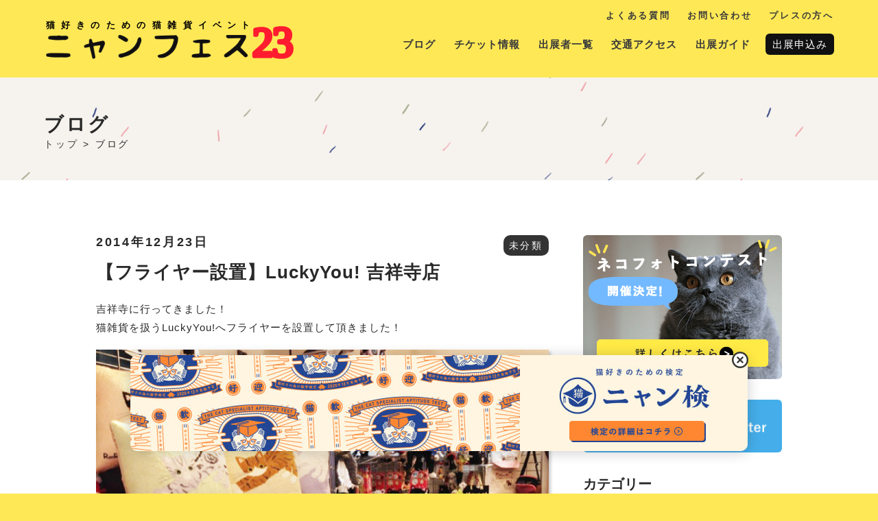

--- FILE ---
content_type: text/html; charset=UTF-8
request_url: https://nyanfes.com/blog/%E6%9C%AA%E5%88%86%E9%A1%9E/luckyyou
body_size: 8962
content:

<!DOCTYPE html>
<html>
<head>
    <meta charset="utf-8">
    <title>ニャンフェス 猫好きのための雑貨イベント | ブログ</title>
    <meta name="description" content="猫好きによる猫好きのためのハンドメイド雑貨フェス=『ニャンフェス』の開催概要 | ニャンフェスは全国の猫作家/雑貨が大集結。ここにしかない猫アイテムに出会えるハンドメイド・クラフトイベントです。"/>  
    <meta name="keywords" content="ニャンフェス,にゃんフェス,ハンドメイド,手作り,クラフト,イベント,フェス,naynfes,猫,ねこ,ネコ,cat,雑貨,小物,プラバン,羊毛,裁縫,手作り市,手芸教室,展覧会,即売会,ねこまつり,猫祭"/>
    <meta name="author" content="">
    <meta name="viewport" content="width=device-width, initial-scale=1, user-scalable=no" />
    
    <meta name='robots' content='max-image-preview:large' />
	<style>img:is([sizes="auto" i], [sizes^="auto," i]) { contain-intrinsic-size: 3000px 1500px }</style>
	<script type="text/javascript">
/* <![CDATA[ */
window._wpemojiSettings = {"baseUrl":"https:\/\/s.w.org\/images\/core\/emoji\/16.0.1\/72x72\/","ext":".png","svgUrl":"https:\/\/s.w.org\/images\/core\/emoji\/16.0.1\/svg\/","svgExt":".svg","source":{"concatemoji":"https:\/\/nyanfes.com\/blog\/wp-includes\/js\/wp-emoji-release.min.js?ver=6.8.3"}};
/*! This file is auto-generated */
!function(s,n){var o,i,e;function c(e){try{var t={supportTests:e,timestamp:(new Date).valueOf()};sessionStorage.setItem(o,JSON.stringify(t))}catch(e){}}function p(e,t,n){e.clearRect(0,0,e.canvas.width,e.canvas.height),e.fillText(t,0,0);var t=new Uint32Array(e.getImageData(0,0,e.canvas.width,e.canvas.height).data),a=(e.clearRect(0,0,e.canvas.width,e.canvas.height),e.fillText(n,0,0),new Uint32Array(e.getImageData(0,0,e.canvas.width,e.canvas.height).data));return t.every(function(e,t){return e===a[t]})}function u(e,t){e.clearRect(0,0,e.canvas.width,e.canvas.height),e.fillText(t,0,0);for(var n=e.getImageData(16,16,1,1),a=0;a<n.data.length;a++)if(0!==n.data[a])return!1;return!0}function f(e,t,n,a){switch(t){case"flag":return n(e,"\ud83c\udff3\ufe0f\u200d\u26a7\ufe0f","\ud83c\udff3\ufe0f\u200b\u26a7\ufe0f")?!1:!n(e,"\ud83c\udde8\ud83c\uddf6","\ud83c\udde8\u200b\ud83c\uddf6")&&!n(e,"\ud83c\udff4\udb40\udc67\udb40\udc62\udb40\udc65\udb40\udc6e\udb40\udc67\udb40\udc7f","\ud83c\udff4\u200b\udb40\udc67\u200b\udb40\udc62\u200b\udb40\udc65\u200b\udb40\udc6e\u200b\udb40\udc67\u200b\udb40\udc7f");case"emoji":return!a(e,"\ud83e\udedf")}return!1}function g(e,t,n,a){var r="undefined"!=typeof WorkerGlobalScope&&self instanceof WorkerGlobalScope?new OffscreenCanvas(300,150):s.createElement("canvas"),o=r.getContext("2d",{willReadFrequently:!0}),i=(o.textBaseline="top",o.font="600 32px Arial",{});return e.forEach(function(e){i[e]=t(o,e,n,a)}),i}function t(e){var t=s.createElement("script");t.src=e,t.defer=!0,s.head.appendChild(t)}"undefined"!=typeof Promise&&(o="wpEmojiSettingsSupports",i=["flag","emoji"],n.supports={everything:!0,everythingExceptFlag:!0},e=new Promise(function(e){s.addEventListener("DOMContentLoaded",e,{once:!0})}),new Promise(function(t){var n=function(){try{var e=JSON.parse(sessionStorage.getItem(o));if("object"==typeof e&&"number"==typeof e.timestamp&&(new Date).valueOf()<e.timestamp+604800&&"object"==typeof e.supportTests)return e.supportTests}catch(e){}return null}();if(!n){if("undefined"!=typeof Worker&&"undefined"!=typeof OffscreenCanvas&&"undefined"!=typeof URL&&URL.createObjectURL&&"undefined"!=typeof Blob)try{var e="postMessage("+g.toString()+"("+[JSON.stringify(i),f.toString(),p.toString(),u.toString()].join(",")+"));",a=new Blob([e],{type:"text/javascript"}),r=new Worker(URL.createObjectURL(a),{name:"wpTestEmojiSupports"});return void(r.onmessage=function(e){c(n=e.data),r.terminate(),t(n)})}catch(e){}c(n=g(i,f,p,u))}t(n)}).then(function(e){for(var t in e)n.supports[t]=e[t],n.supports.everything=n.supports.everything&&n.supports[t],"flag"!==t&&(n.supports.everythingExceptFlag=n.supports.everythingExceptFlag&&n.supports[t]);n.supports.everythingExceptFlag=n.supports.everythingExceptFlag&&!n.supports.flag,n.DOMReady=!1,n.readyCallback=function(){n.DOMReady=!0}}).then(function(){return e}).then(function(){var e;n.supports.everything||(n.readyCallback(),(e=n.source||{}).concatemoji?t(e.concatemoji):e.wpemoji&&e.twemoji&&(t(e.twemoji),t(e.wpemoji)))}))}((window,document),window._wpemojiSettings);
/* ]]> */
</script>
<style id='wp-emoji-styles-inline-css' type='text/css'>

	img.wp-smiley, img.emoji {
		display: inline !important;
		border: none !important;
		box-shadow: none !important;
		height: 1em !important;
		width: 1em !important;
		margin: 0 0.07em !important;
		vertical-align: -0.1em !important;
		background: none !important;
		padding: 0 !important;
	}
</style>
<link rel='stylesheet' id='wp-block-library-css' href='https://nyanfes.com/blog/wp-includes/css/dist/block-library/style.min.css?ver=6.8.3' type='text/css' media='all' />
<style id='classic-theme-styles-inline-css' type='text/css'>
/*! This file is auto-generated */
.wp-block-button__link{color:#fff;background-color:#32373c;border-radius:9999px;box-shadow:none;text-decoration:none;padding:calc(.667em + 2px) calc(1.333em + 2px);font-size:1.125em}.wp-block-file__button{background:#32373c;color:#fff;text-decoration:none}
</style>
<style id='global-styles-inline-css' type='text/css'>
:root{--wp--preset--aspect-ratio--square: 1;--wp--preset--aspect-ratio--4-3: 4/3;--wp--preset--aspect-ratio--3-4: 3/4;--wp--preset--aspect-ratio--3-2: 3/2;--wp--preset--aspect-ratio--2-3: 2/3;--wp--preset--aspect-ratio--16-9: 16/9;--wp--preset--aspect-ratio--9-16: 9/16;--wp--preset--color--black: #000000;--wp--preset--color--cyan-bluish-gray: #abb8c3;--wp--preset--color--white: #ffffff;--wp--preset--color--pale-pink: #f78da7;--wp--preset--color--vivid-red: #cf2e2e;--wp--preset--color--luminous-vivid-orange: #ff6900;--wp--preset--color--luminous-vivid-amber: #fcb900;--wp--preset--color--light-green-cyan: #7bdcb5;--wp--preset--color--vivid-green-cyan: #00d084;--wp--preset--color--pale-cyan-blue: #8ed1fc;--wp--preset--color--vivid-cyan-blue: #0693e3;--wp--preset--color--vivid-purple: #9b51e0;--wp--preset--gradient--vivid-cyan-blue-to-vivid-purple: linear-gradient(135deg,rgba(6,147,227,1) 0%,rgb(155,81,224) 100%);--wp--preset--gradient--light-green-cyan-to-vivid-green-cyan: linear-gradient(135deg,rgb(122,220,180) 0%,rgb(0,208,130) 100%);--wp--preset--gradient--luminous-vivid-amber-to-luminous-vivid-orange: linear-gradient(135deg,rgba(252,185,0,1) 0%,rgba(255,105,0,1) 100%);--wp--preset--gradient--luminous-vivid-orange-to-vivid-red: linear-gradient(135deg,rgba(255,105,0,1) 0%,rgb(207,46,46) 100%);--wp--preset--gradient--very-light-gray-to-cyan-bluish-gray: linear-gradient(135deg,rgb(238,238,238) 0%,rgb(169,184,195) 100%);--wp--preset--gradient--cool-to-warm-spectrum: linear-gradient(135deg,rgb(74,234,220) 0%,rgb(151,120,209) 20%,rgb(207,42,186) 40%,rgb(238,44,130) 60%,rgb(251,105,98) 80%,rgb(254,248,76) 100%);--wp--preset--gradient--blush-light-purple: linear-gradient(135deg,rgb(255,206,236) 0%,rgb(152,150,240) 100%);--wp--preset--gradient--blush-bordeaux: linear-gradient(135deg,rgb(254,205,165) 0%,rgb(254,45,45) 50%,rgb(107,0,62) 100%);--wp--preset--gradient--luminous-dusk: linear-gradient(135deg,rgb(255,203,112) 0%,rgb(199,81,192) 50%,rgb(65,88,208) 100%);--wp--preset--gradient--pale-ocean: linear-gradient(135deg,rgb(255,245,203) 0%,rgb(182,227,212) 50%,rgb(51,167,181) 100%);--wp--preset--gradient--electric-grass: linear-gradient(135deg,rgb(202,248,128) 0%,rgb(113,206,126) 100%);--wp--preset--gradient--midnight: linear-gradient(135deg,rgb(2,3,129) 0%,rgb(40,116,252) 100%);--wp--preset--font-size--small: 13px;--wp--preset--font-size--medium: 20px;--wp--preset--font-size--large: 36px;--wp--preset--font-size--x-large: 42px;--wp--preset--spacing--20: 0.44rem;--wp--preset--spacing--30: 0.67rem;--wp--preset--spacing--40: 1rem;--wp--preset--spacing--50: 1.5rem;--wp--preset--spacing--60: 2.25rem;--wp--preset--spacing--70: 3.38rem;--wp--preset--spacing--80: 5.06rem;--wp--preset--shadow--natural: 6px 6px 9px rgba(0, 0, 0, 0.2);--wp--preset--shadow--deep: 12px 12px 50px rgba(0, 0, 0, 0.4);--wp--preset--shadow--sharp: 6px 6px 0px rgba(0, 0, 0, 0.2);--wp--preset--shadow--outlined: 6px 6px 0px -3px rgba(255, 255, 255, 1), 6px 6px rgba(0, 0, 0, 1);--wp--preset--shadow--crisp: 6px 6px 0px rgba(0, 0, 0, 1);}:where(.is-layout-flex){gap: 0.5em;}:where(.is-layout-grid){gap: 0.5em;}body .is-layout-flex{display: flex;}.is-layout-flex{flex-wrap: wrap;align-items: center;}.is-layout-flex > :is(*, div){margin: 0;}body .is-layout-grid{display: grid;}.is-layout-grid > :is(*, div){margin: 0;}:where(.wp-block-columns.is-layout-flex){gap: 2em;}:where(.wp-block-columns.is-layout-grid){gap: 2em;}:where(.wp-block-post-template.is-layout-flex){gap: 1.25em;}:where(.wp-block-post-template.is-layout-grid){gap: 1.25em;}.has-black-color{color: var(--wp--preset--color--black) !important;}.has-cyan-bluish-gray-color{color: var(--wp--preset--color--cyan-bluish-gray) !important;}.has-white-color{color: var(--wp--preset--color--white) !important;}.has-pale-pink-color{color: var(--wp--preset--color--pale-pink) !important;}.has-vivid-red-color{color: var(--wp--preset--color--vivid-red) !important;}.has-luminous-vivid-orange-color{color: var(--wp--preset--color--luminous-vivid-orange) !important;}.has-luminous-vivid-amber-color{color: var(--wp--preset--color--luminous-vivid-amber) !important;}.has-light-green-cyan-color{color: var(--wp--preset--color--light-green-cyan) !important;}.has-vivid-green-cyan-color{color: var(--wp--preset--color--vivid-green-cyan) !important;}.has-pale-cyan-blue-color{color: var(--wp--preset--color--pale-cyan-blue) !important;}.has-vivid-cyan-blue-color{color: var(--wp--preset--color--vivid-cyan-blue) !important;}.has-vivid-purple-color{color: var(--wp--preset--color--vivid-purple) !important;}.has-black-background-color{background-color: var(--wp--preset--color--black) !important;}.has-cyan-bluish-gray-background-color{background-color: var(--wp--preset--color--cyan-bluish-gray) !important;}.has-white-background-color{background-color: var(--wp--preset--color--white) !important;}.has-pale-pink-background-color{background-color: var(--wp--preset--color--pale-pink) !important;}.has-vivid-red-background-color{background-color: var(--wp--preset--color--vivid-red) !important;}.has-luminous-vivid-orange-background-color{background-color: var(--wp--preset--color--luminous-vivid-orange) !important;}.has-luminous-vivid-amber-background-color{background-color: var(--wp--preset--color--luminous-vivid-amber) !important;}.has-light-green-cyan-background-color{background-color: var(--wp--preset--color--light-green-cyan) !important;}.has-vivid-green-cyan-background-color{background-color: var(--wp--preset--color--vivid-green-cyan) !important;}.has-pale-cyan-blue-background-color{background-color: var(--wp--preset--color--pale-cyan-blue) !important;}.has-vivid-cyan-blue-background-color{background-color: var(--wp--preset--color--vivid-cyan-blue) !important;}.has-vivid-purple-background-color{background-color: var(--wp--preset--color--vivid-purple) !important;}.has-black-border-color{border-color: var(--wp--preset--color--black) !important;}.has-cyan-bluish-gray-border-color{border-color: var(--wp--preset--color--cyan-bluish-gray) !important;}.has-white-border-color{border-color: var(--wp--preset--color--white) !important;}.has-pale-pink-border-color{border-color: var(--wp--preset--color--pale-pink) !important;}.has-vivid-red-border-color{border-color: var(--wp--preset--color--vivid-red) !important;}.has-luminous-vivid-orange-border-color{border-color: var(--wp--preset--color--luminous-vivid-orange) !important;}.has-luminous-vivid-amber-border-color{border-color: var(--wp--preset--color--luminous-vivid-amber) !important;}.has-light-green-cyan-border-color{border-color: var(--wp--preset--color--light-green-cyan) !important;}.has-vivid-green-cyan-border-color{border-color: var(--wp--preset--color--vivid-green-cyan) !important;}.has-pale-cyan-blue-border-color{border-color: var(--wp--preset--color--pale-cyan-blue) !important;}.has-vivid-cyan-blue-border-color{border-color: var(--wp--preset--color--vivid-cyan-blue) !important;}.has-vivid-purple-border-color{border-color: var(--wp--preset--color--vivid-purple) !important;}.has-vivid-cyan-blue-to-vivid-purple-gradient-background{background: var(--wp--preset--gradient--vivid-cyan-blue-to-vivid-purple) !important;}.has-light-green-cyan-to-vivid-green-cyan-gradient-background{background: var(--wp--preset--gradient--light-green-cyan-to-vivid-green-cyan) !important;}.has-luminous-vivid-amber-to-luminous-vivid-orange-gradient-background{background: var(--wp--preset--gradient--luminous-vivid-amber-to-luminous-vivid-orange) !important;}.has-luminous-vivid-orange-to-vivid-red-gradient-background{background: var(--wp--preset--gradient--luminous-vivid-orange-to-vivid-red) !important;}.has-very-light-gray-to-cyan-bluish-gray-gradient-background{background: var(--wp--preset--gradient--very-light-gray-to-cyan-bluish-gray) !important;}.has-cool-to-warm-spectrum-gradient-background{background: var(--wp--preset--gradient--cool-to-warm-spectrum) !important;}.has-blush-light-purple-gradient-background{background: var(--wp--preset--gradient--blush-light-purple) !important;}.has-blush-bordeaux-gradient-background{background: var(--wp--preset--gradient--blush-bordeaux) !important;}.has-luminous-dusk-gradient-background{background: var(--wp--preset--gradient--luminous-dusk) !important;}.has-pale-ocean-gradient-background{background: var(--wp--preset--gradient--pale-ocean) !important;}.has-electric-grass-gradient-background{background: var(--wp--preset--gradient--electric-grass) !important;}.has-midnight-gradient-background{background: var(--wp--preset--gradient--midnight) !important;}.has-small-font-size{font-size: var(--wp--preset--font-size--small) !important;}.has-medium-font-size{font-size: var(--wp--preset--font-size--medium) !important;}.has-large-font-size{font-size: var(--wp--preset--font-size--large) !important;}.has-x-large-font-size{font-size: var(--wp--preset--font-size--x-large) !important;}
:where(.wp-block-post-template.is-layout-flex){gap: 1.25em;}:where(.wp-block-post-template.is-layout-grid){gap: 1.25em;}
:where(.wp-block-columns.is-layout-flex){gap: 2em;}:where(.wp-block-columns.is-layout-grid){gap: 2em;}
:root :where(.wp-block-pullquote){font-size: 1.5em;line-height: 1.6;}
</style>
<link rel='stylesheet' id='contact-form-7-css' href='https://nyanfes.com/blog/wp-content/plugins/contact-form-7/includes/css/styles.css?ver=6.1.3' type='text/css' media='all' />
<link rel='stylesheet' id='wp-pagenavi-css' href='https://nyanfes.com/blog/wp-content/plugins/wp-pagenavi/pagenavi-css.css?ver=2.70' type='text/css' media='all' />
<script type="text/javascript" src="https://nyanfes.com/blog/wp-includes/js/jquery/jquery.min.js?ver=3.7.1" id="jquery-core-js"></script>
<script type="text/javascript" src="https://nyanfes.com/blog/wp-includes/js/jquery/jquery-migrate.min.js?ver=3.4.1" id="jquery-migrate-js"></script>
<script type="text/javascript" src="https://nyanfes.com/blog/wp-content/themes/nyanfes/js/form.js?ver=6.8.3" id="myscript-js"></script>
<link rel="https://api.w.org/" href="https://nyanfes.com/blog/wp-json/" /><link rel="alternate" title="JSON" type="application/json" href="https://nyanfes.com/blog/wp-json/wp/v2/posts/59" /><link rel="alternate" title="oEmbed (JSON)" type="application/json+oembed" href="https://nyanfes.com/blog/wp-json/oembed/1.0/embed?url=https%3A%2F%2Fnyanfes.com%2Fblog%2F%25e6%259c%25aa%25e5%2588%2586%25e9%25a1%259e%2Fluckyyou" />
<link rel="alternate" title="oEmbed (XML)" type="text/xml+oembed" href="https://nyanfes.com/blog/wp-json/oembed/1.0/embed?url=https%3A%2F%2Fnyanfes.com%2Fblog%2F%25e6%259c%25aa%25e5%2588%2586%25e9%25a1%259e%2Fluckyyou&#038;format=xml" />

    <meta property="og:title" content="猫好きによる猫好きのためのハンドメイド雑貨フェス=『ニャンフェス』">
    <meta property="og:type" content="website">
    <meta property="og:url" content="https://nyanfes.com/">
    <meta property="og:description" content="猫好きによる猫好きのためのハンドメイド雑貨フェス=『ニャンフェス』のブログ | ニャンフェスは全国の猫作家/雑貨が大集結。ここにしかない猫アイテムに出会えるハンドメイド・クラフトイベントです。">
    <meta property="og:image" content="https://nyanfes.com/img/ogp.png">
    <meta property="og:site_name" content="猫好きによる猫好きのためのハンドメイド雑貨フェス=『ニャンフェス』">
    <link rel="icon" href="/img/favicon.ico" type="image/vnd.microsoft.icon" />
    
    <link rel="stylesheet" href="https://nyanfes.com/blog/wp-content/themes/nyanfes/style.css">
    <link rel="stylesheet" href="https://nyanfes.com/blog/wp-content/themes/nyanfes/css/media.css">
    <link rel="stylesheet" href="/media_page.css">
    <link rel="stylesheet" href="//netdna.bootstrapcdn.com/font-awesome/4.0.3/css/font-awesome.css">
    <!--[if lt IE 8]>
        <script src="http://ie7-js.googlecode.com/svn/version/2.1(beta4)/IE8.js"></script>
    <![endif]-->
    <!--[if lt IE 9]>
    <script src="http://html5shiv.googlecode.com/svn/trunk/html5.js"></script>
    <![endif]-->
    <script type="text/javascript" src="https://ajax.googleapis.com/ajax/libs/jquery/2.0.3/jquery.min.js"></script>
    <script src="/js/nyanfes.js"></script>
    <!--<script src="js/dfg.js"></script>-->
    <script type='text/javascript' src='/js/jquery.easing.1.3.js'></script>
    <script>
        (function(i,s,o,g,r,a,m){i['GoogleAnalyticsObject']=r;i[r]=i[r]||function(){
        (i[r].q=i[r].q||[]).push(arguments)},i[r].l=1*new Date();a=s.createElement(o),
        m=s.getElementsByTagName(o)[0];a.async=1;a.src=g;m.parentNode.insertBefore(a,m)
        })(window,document,'script','//www.google-analytics.com/analytics.js','ga');

        ga('create', 'UA-28359474-2', 'auto');
        ga('send', 'pageview');
    </script>
    <script type="text/javascript" src="/iine/cn/cn.php"></script>
</head>
<body id="page">

    
    <div id="wrapper">
        
        <header id="header" class="clearfix">
            <section id="nav" class="clearfix">
                <a href="/">
                    <h1 id="logo" title="ようこそ！にゃんフェス 猫好きのための雑貨イベント">
                      <img src="/img/logo.svg" alt="にゃんフェスは猫好きのための雑貨イベントです">
                   </h1>
                </a>
                
                <div id="sub_navigation">
                    <a href="/faq">よくある質問</a>
                    <a href="/contact">お問い合わせ</a>
                    <a href="/press">プレスの方へ</a>
                </div>

                <div id="navigation">
                    <a href="/blog">ブログ</a>
                    <a href="/about">チケット情報</a>
                    <a href="/blog/artist">出展者一覧</a>
                    <a href="/access">交通アクセス</a>
                    <!--<a href="#"><span class="ticket_icon"></span>チケット情報</a>-->
                    <a href="/guide">出展ガイド</a>
                    <a href="/applyform">出展申込み</a>
                </div>
                <!--
                <a href="#navigation_sub_contener" id="navigation_sub" class="open_sub_contener"></a>
                -->
                <!--
                <a href="#res_navigation_menu" id="res_navigation" class="open"></a>
                -->
                
             </section>
        </header>
        
        <header id="scrool_header" class="clearfix">
            <section id="nav">
                <a href="/">
                    <h1 id="logo" title="ようこそ！にゃんフェス 猫好きのための雑貨イベント">
                      <img src="/img/logo.svg" alt="にゃんフェスは猫好きのための雑貨イベントです">
                   </h1>
                </a>
            
                <div id="navigation"> 
                    <a href="/blog">ブログ</a>
                    <a href="/about">チケット情報</a>
                    <a href="/blog/artist">出展者一覧</a>
                    <a href="/access">交通アクセス</a>
                    <!--<a href="#"><span class="ticket_icon"></span>チケット情報</a>-->
                    <a href="/guide">出展ガイド</a>
                    <a href="/applyform">出展申込み</a>
                </div>
                
            </section>

        </header>	
    <div id="pan">
        <div class="pan_contener">
                <h1 title="ねこ ネコ 猫のネコ祭！猫雑貨イベント：ニャンフェスの開催概要">ブログ</h1>
                <span><a href="/">トップ</a> > ブログ</span>
        </div>
    </div>

    <!-- RESnavigation -->
        <section id="res_menu_box">
<div id="res_menu" class="clearfix">
        <div class="cone">
            <a href="/">ホーム</a>
            <a href="http://nyanfes.com/blog/artist">出展者紹介</a>
            <a href="/about">チケット情報</a>
            <a href="/access">交通アクセス</a>
            <a href="/faq">よくある質問</a>
        </div>
        <div class="ctwo">
            <a href="/guide">出展ガイド</a>
            <a href="/apply">出展申込み</a>
            <a href="/contact">お問い合わせ</a>
            <a href="/press">プレスの方</a>
            <a href="https://twitter.com/nyanfes" target="_blank">公式Twitter</a>
        </div>
</div>

<header id="res_header" class="clearfix">
    <h1>メニュー</h1>
    <div id="res_bt">
        <span></span>
        <span></span>
        <span></span>
    </div>
</header>
</section>    <!-- RESnavigation -->
    
    
    <article id="blog-page">
		<section  class="container clearfix">
        	<div class=" grid_12 clearfix blog_index">
                	<!-- BLOG 記事 -->
            
            <div class="grid_8">
            				           
                <!-- single -->
				  
            	   	
                        <section id="post_sigle">
                        	<div class="clearfix">
                            	<h3>2014年12月23日</h3>
                                <p class="category" style="float:right;"><a href="https://nyanfes.com/blog/category/%e6%9c%aa%e5%88%86%e9%a1%9e" rel="category tag">未分類</a></p>
                            </div>
                        	<h1>【フライヤー設置】LuckyYou! 吉祥寺店</h1>
                        	
                            <div id="post_content">
                            	<p>吉祥寺に行ってきました！ <br />猫雑貨を扱うLuckyYou!へフライヤーを設置して頂きました！</p>
<p><a href="https://nyanfes.com/blog/wp-content/uploads/2014/12/IMG_2568.jpg"><img fetchpriority="high" decoding="async" class="alignnone size-full wp-image-62" src="https://nyanfes.com/blog/wp-content/uploads/2014/12/IMG_2568.jpg" alt="IMG_2568" width="600" height="450" srcset="https://nyanfes.com/blog/wp-content/uploads/2014/12/IMG_2568.jpg 600w, https://nyanfes.com/blog/wp-content/uploads/2014/12/IMG_2568-300x225.jpg 300w" sizes="(max-width: 600px) 100vw, 600px" /></a></p>
<p>&nbsp;</p>
<p><a href="https://nyanfes.com/blog/wp-content/uploads/2014/12/IMG_2565.jpg"><img decoding="async" class="alignnone size-full wp-image-60" src="https://nyanfes.com/blog/wp-content/uploads/2014/12/IMG_2565.jpg" alt="IMG_2565" width="600" height="450" srcset="https://nyanfes.com/blog/wp-content/uploads/2014/12/IMG_2565.jpg 600w, https://nyanfes.com/blog/wp-content/uploads/2014/12/IMG_2565-300x225.jpg 300w" sizes="(max-width: 600px) 100vw, 600px" /></a></p>
<p>&nbsp;</p>
<p><a href="https://nyanfes.com/blog/wp-content/uploads/2014/12/IMG_2567.jpg"><img decoding="async" class="alignnone size-full wp-image-64" src="https://nyanfes.com/blog/wp-content/uploads/2014/12/IMG_2567.jpg" alt="IMG_2567" width="600" height="450" srcset="https://nyanfes.com/blog/wp-content/uploads/2014/12/IMG_2567.jpg 600w, https://nyanfes.com/blog/wp-content/uploads/2014/12/IMG_2567-300x225.jpg 300w" sizes="(max-width: 600px) 100vw, 600px" /></a></p>
<p>どこを見てもネコ！ネコ！ネコ！ <br />毎日猫雑貨に囲まれたい方のためのショップですよー☆</p>
<p>LuckyYou!吉祥寺店<br /><a href="http://www.lucky-you-store.com/index.html" target="_blank">http://www.lucky-you-store.com/index.html</a></p>
<p>&nbsp;</p>
<p>&nbsp;</p>
                            </div>
                            
                            <div class="snsshare clearfix">
                            	                            		
                                <a href="http://www.facebook.com/sharer.php?src=bm&u=https%3A%2F%2Fnyanfes.com%2Fblog%2F%25e6%259c%25aa%25e5%2588%2586%25e9%25a1%259e%2Fluckyyou&amp;t=%E3%80%90%E3%83%95%E3%83%A9%E3%82%A4%E3%83%A4%E3%83%BC%E8%A8%AD%E7%BD%AE%E3%80%91LuckyYou%21+%E5%90%89%E7%A5%A5%E5%AF%BA%E5%BA%97" target="_blank" 
                                        onclick="window.open('http://www.facebook.com/sharer.php?src=bm&u=https%3A%2F%2Fnyanfes.com%2Fblog%2F%25e6%259c%25aa%25e5%2588%2586%25e9%25a1%259e%2Fluckyyou&amp;t=%E3%80%90%E3%83%95%E3%83%A9%E3%82%A4%E3%83%A4%E3%83%BC%E8%A8%AD%E7%BD%AE%E3%80%91LuckyYou%21+%E5%90%89%E7%A5%A5%E5%AF%BA%E5%BA%97', '', 'width=500,height=400'); return false">
                                	<span id="fbBtn"> Facebookでシェア </span>
                                </a>
                               	<a id="twBtn-a" onclick="window.open(encodeURI(decodeURI(this.href)), 'tweetwindow', 'width=550, height=450, personalbar=0, 
                                        toolbar=0, scrollbars=1, resizable=!'); return false;" href="http://twitter.com/intent/tweet?text=ニャンフェスブログ『【フライヤー設置】LuckyYou! 吉祥寺店』https%3A%2F%2Fnyanfes.com%2Fblog%2F%25e6%259c%25aa%25e5%2588%2586%25e9%25a1%259e%2Fluckyyou&amp;t=%E3%80%90%E3%83%95%E3%83%A9%E3%82%A4%E3%83%A4%E3%83%BC%E8%A8%AD%E7%BD%AE%E3%80%91LuckyYou%21+%E5%90%89%E7%A5%A5%E5%AF%BA%E5%BA%97">
                                	<span id="twBtn"> Twitterでつぶやく </span>
                                </a>
                            </div>
                            
                        </section>
                        
            	                <!-- single END -->
                 
                
                
                </div>

                <!-- サイドバー　-->
                <section id="sidebar_box" class="grid_4 omega">                    

  <div id="prbox">
    <a href="/photocontest/">
      <img src="https://nyanfes.com/blog/wp-content/themes/nyanfes/img/blog_front_photoform.png" alt="ニャンフェス当日のネコフォトコンテストの応募フォームはこちら！">
    </a>
  </div>
  
  <!--
  <div id="prbox">
    <a href="/artistform/">
      <img src="https://nyanfes.com/blog/wp-content/themes/nyanfes/img/blog_prform_banner.png" alt="ニャンフェス出展者一覧の登録フォームはこちら">
    </a>
  </div>
  -->

  <div id="prbox">
    <a href="https://twitter.com/nyanfes/" target="_blank">
      <img src="https://nyanfes.com/blog/wp-content/themes/nyanfes/img/blog_tw_banner.png" alt="ニャンフェス公式twitter">
    </a>
  </div>
  
  <!--<div id="prbox">
    <a href="https://twitter.com/nyanfes/" target="_blank">
      <img src="http://nyanfes.com/blog/wp-content/themes/nyanfes/img/blog_tw_banner.png" alt="ニャンフェス公式facebook">
    </a>
  </div>-->

  <div id="wid">
    <ul id="">
      <li id="categories-3" class="widget widget_categories"><h2 class="widgettitle">カテゴリー</h2>

			<ul>
					<li class="cat-item cat-item-31"><a href="https://nyanfes.com/blog/category/21">21</a>
</li>
	<li class="cat-item cat-item-33"><a href="https://nyanfes.com/blog/category/22">22</a>
</li>
	<li class="cat-item cat-item-34"><a href="https://nyanfes.com/blog/category/23">23</a>
</li>
	<li class="cat-item cat-item-2"><a href="https://nyanfes.com/blog/category/news">おしらせ</a>
</li>
	<li class="cat-item cat-item-9"><a href="https://nyanfes.com/blog/category/media">メディア掲載</a>
</li>
	<li class="cat-item cat-item-1"><a href="https://nyanfes.com/blog/category/%e6%9c%aa%e5%88%86%e9%a1%9e">未分類</a>
</li>
			</ul>

			</li>
<li id="archives-3" class="widget widget_archive"><h2 class="widgettitle">アーカイブ</h2>

			<ul>
					<li><a href='https://nyanfes.com/blog/2025/11'>2025年11月</a></li>
	<li><a href='https://nyanfes.com/blog/2025/10'>2025年10月</a></li>
	<li><a href='https://nyanfes.com/blog/2025/09'>2025年9月</a></li>
	<li><a href='https://nyanfes.com/blog/2025/07'>2025年7月</a></li>
	<li><a href='https://nyanfes.com/blog/2025/05'>2025年5月</a></li>
	<li><a href='https://nyanfes.com/blog/2025/04'>2025年4月</a></li>
	<li><a href='https://nyanfes.com/blog/2025/03'>2025年3月</a></li>
	<li><a href='https://nyanfes.com/blog/2025/02'>2025年2月</a></li>
	<li><a href='https://nyanfes.com/blog/2024/11'>2024年11月</a></li>
	<li><a href='https://nyanfes.com/blog/2024/10'>2024年10月</a></li>
	<li><a href='https://nyanfes.com/blog/2024/09'>2024年9月</a></li>
	<li><a href='https://nyanfes.com/blog/2024/08'>2024年8月</a></li>
	<li><a href='https://nyanfes.com/blog/2024/06'>2024年6月</a></li>
	<li><a href='https://nyanfes.com/blog/2024/04'>2024年4月</a></li>
	<li><a href='https://nyanfes.com/blog/2024/03'>2024年3月</a></li>
	<li><a href='https://nyanfes.com/blog/2024/02'>2024年2月</a></li>
	<li><a href='https://nyanfes.com/blog/2023/12'>2023年12月</a></li>
	<li><a href='https://nyanfes.com/blog/2023/10'>2023年10月</a></li>
	<li><a href='https://nyanfes.com/blog/2023/09'>2023年9月</a></li>
	<li><a href='https://nyanfes.com/blog/2023/06'>2023年6月</a></li>
	<li><a href='https://nyanfes.com/blog/2023/04'>2023年4月</a></li>
	<li><a href='https://nyanfes.com/blog/2023/03'>2023年3月</a></li>
	<li><a href='https://nyanfes.com/blog/2023/02'>2023年2月</a></li>
	<li><a href='https://nyanfes.com/blog/2023/01'>2023年1月</a></li>
	<li><a href='https://nyanfes.com/blog/2022/11'>2022年11月</a></li>
	<li><a href='https://nyanfes.com/blog/2022/10'>2022年10月</a></li>
	<li><a href='https://nyanfes.com/blog/2022/09'>2022年9月</a></li>
	<li><a href='https://nyanfes.com/blog/2022/08'>2022年8月</a></li>
	<li><a href='https://nyanfes.com/blog/2022/07'>2022年7月</a></li>
	<li><a href='https://nyanfes.com/blog/2022/04'>2022年4月</a></li>
	<li><a href='https://nyanfes.com/blog/2022/03'>2022年3月</a></li>
	<li><a href='https://nyanfes.com/blog/2022/02'>2022年2月</a></li>
	<li><a href='https://nyanfes.com/blog/2022/01'>2022年1月</a></li>
	<li><a href='https://nyanfes.com/blog/2021/10'>2021年10月</a></li>
	<li><a href='https://nyanfes.com/blog/2021/09'>2021年9月</a></li>
	<li><a href='https://nyanfes.com/blog/2021/08'>2021年8月</a></li>
	<li><a href='https://nyanfes.com/blog/2021/04'>2021年4月</a></li>
	<li><a href='https://nyanfes.com/blog/2021/03'>2021年3月</a></li>
	<li><a href='https://nyanfes.com/blog/2021/02'>2021年2月</a></li>
	<li><a href='https://nyanfes.com/blog/2021/01'>2021年1月</a></li>
	<li><a href='https://nyanfes.com/blog/2020/10'>2020年10月</a></li>
	<li><a href='https://nyanfes.com/blog/2020/09'>2020年9月</a></li>
	<li><a href='https://nyanfes.com/blog/2020/03'>2020年3月</a></li>
	<li><a href='https://nyanfes.com/blog/2020/02'>2020年2月</a></li>
	<li><a href='https://nyanfes.com/blog/2020/01'>2020年1月</a></li>
	<li><a href='https://nyanfes.com/blog/2019/12'>2019年12月</a></li>
	<li><a href='https://nyanfes.com/blog/2019/11'>2019年11月</a></li>
	<li><a href='https://nyanfes.com/blog/2019/10'>2019年10月</a></li>
	<li><a href='https://nyanfes.com/blog/2019/09'>2019年9月</a></li>
	<li><a href='https://nyanfes.com/blog/2019/08'>2019年8月</a></li>
	<li><a href='https://nyanfes.com/blog/2019/07'>2019年7月</a></li>
	<li><a href='https://nyanfes.com/blog/2019/06'>2019年6月</a></li>
	<li><a href='https://nyanfes.com/blog/2019/05'>2019年5月</a></li>
	<li><a href='https://nyanfes.com/blog/2019/04'>2019年4月</a></li>
	<li><a href='https://nyanfes.com/blog/2019/03'>2019年3月</a></li>
	<li><a href='https://nyanfes.com/blog/2019/02'>2019年2月</a></li>
	<li><a href='https://nyanfes.com/blog/2019/01'>2019年1月</a></li>
	<li><a href='https://nyanfes.com/blog/2018/12'>2018年12月</a></li>
	<li><a href='https://nyanfes.com/blog/2018/10'>2018年10月</a></li>
	<li><a href='https://nyanfes.com/blog/2018/09'>2018年9月</a></li>
	<li><a href='https://nyanfes.com/blog/2018/06'>2018年6月</a></li>
	<li><a href='https://nyanfes.com/blog/2018/05'>2018年5月</a></li>
	<li><a href='https://nyanfes.com/blog/2018/02'>2018年2月</a></li>
	<li><a href='https://nyanfes.com/blog/2018/01'>2018年1月</a></li>
	<li><a href='https://nyanfes.com/blog/2017/12'>2017年12月</a></li>
	<li><a href='https://nyanfes.com/blog/2017/10'>2017年10月</a></li>
	<li><a href='https://nyanfes.com/blog/2017/09'>2017年9月</a></li>
	<li><a href='https://nyanfes.com/blog/2017/08'>2017年8月</a></li>
	<li><a href='https://nyanfes.com/blog/2017/05'>2017年5月</a></li>
	<li><a href='https://nyanfes.com/blog/2017/04'>2017年4月</a></li>
	<li><a href='https://nyanfes.com/blog/2017/03'>2017年3月</a></li>
	<li><a href='https://nyanfes.com/blog/2017/02'>2017年2月</a></li>
	<li><a href='https://nyanfes.com/blog/2017/01'>2017年1月</a></li>
	<li><a href='https://nyanfes.com/blog/2016/12'>2016年12月</a></li>
	<li><a href='https://nyanfes.com/blog/2016/11'>2016年11月</a></li>
	<li><a href='https://nyanfes.com/blog/2016/10'>2016年10月</a></li>
	<li><a href='https://nyanfes.com/blog/2016/09'>2016年9月</a></li>
	<li><a href='https://nyanfes.com/blog/2016/06'>2016年6月</a></li>
	<li><a href='https://nyanfes.com/blog/2016/04'>2016年4月</a></li>
	<li><a href='https://nyanfes.com/blog/2016/03'>2016年3月</a></li>
	<li><a href='https://nyanfes.com/blog/2016/02'>2016年2月</a></li>
	<li><a href='https://nyanfes.com/blog/2015/12'>2015年12月</a></li>
	<li><a href='https://nyanfes.com/blog/2015/11'>2015年11月</a></li>
	<li><a href='https://nyanfes.com/blog/2015/10'>2015年10月</a></li>
	<li><a href='https://nyanfes.com/blog/2015/09'>2015年9月</a></li>
	<li><a href='https://nyanfes.com/blog/2015/08'>2015年8月</a></li>
	<li><a href='https://nyanfes.com/blog/2015/07'>2015年7月</a></li>
	<li><a href='https://nyanfes.com/blog/2015/06'>2015年6月</a></li>
	<li><a href='https://nyanfes.com/blog/2015/05'>2015年5月</a></li>
	<li><a href='https://nyanfes.com/blog/2015/04'>2015年4月</a></li>
	<li><a href='https://nyanfes.com/blog/2015/03'>2015年3月</a></li>
	<li><a href='https://nyanfes.com/blog/2015/02'>2015年2月</a></li>
	<li><a href='https://nyanfes.com/blog/2015/01'>2015年1月</a></li>
	<li><a href='https://nyanfes.com/blog/2014/12'>2014年12月</a></li>
			</ul>

			</li>
    </ul>
  </div>

              <a class="twitter-timeline"  href="https://twitter.com/nyanfes" data-widget-id="554784086066081792">@nyanfesさんのツイート</a>
            <script>!function(d,s,id){var js,fjs=d.getElementsByTagName(s)[0],p=/^http:/.test(d.location)?'http':'https';if(!d.getElementById(id)){js=d.createElement(s);js.id=id;js.src=p+"://platform.twitter.com/widgets.js";fjs.parentNode.insertBefore(js,fjs);}}(document,"script","twitter-wjs");</script>
          
</section>                <!-- サイドバー END -->   
            
			</div>
		</section>   
	</article>
   
        <div class="floating-banner flat-banner">
            <img class="js-popup-close" src="/img/icon-close.svg "width="24px" height="24px"/>
            <a href="https://nyanken.com" target="_blank">
                <img src="/img/nyanken-banner.jpg"/>
            </a>
        </div>
        <div class="floating-banner-pc flat-banner">
             <img class="js-popup-close" src="/img/icon-close.svg" width="24px" height="24px" />
            <a class="flat-banner" href="https://nyanken.com" target="_blank">
                <img src="/img/nyanken-banner-pc.jpg">
            </a>
        </div>
    
<!-- footer -->
    <!-- footer -->
    <footer id="footer">

    <!-- footer menu
        <section>    
            <div id="footer_box">
               
                <div class="footer_menu">
                    <a href="#">開催概要</a>
                    <a href="#">交通アクセス</a>
                    <a href="#">チケット情報</a>
                    <a href="#">出展者一覧</a>
                    <a href="#">出展ガイド</a>
                    <a href="#">出展申込み</a>
                </div>

                <div class="footer_sub_menu clearfix">
                    <a href="#">よくある質問</a>
                    <a href="#">プライバシーポリシー</a>
                    <a href="#">お問い合わせ</a>
                </div>
            </div>
        </section> -->
           
        <!-- FOOTER COPY -->
        <section class="pN">
            <div id="footer_copy_sns_box">
                <div id="footer_copy_box">
                <h5><span class="enText"> ©     
2026 </span> ニャンフェス実行委員会<span class="enText"> ALL RIGHTS RESERVED.</span></h5>
            </div>
            <div id="footer_sns_box">
                <a href="https://twitter.com/nyanfes" target="_blank">
                    <div class="twitter"></div>
                </a>
                <div class="facebook"></div>
            </div>
        </section>    
            
    </footer>
    <!--! end of #content -->
    
    <div id="page-top">
        <a id="move-page-top" href="#wrapper" onclick="$('html,body').animate({scrollTop: 0 }); return false;">
            <div></div>
        </a>
    </div>    

    </div> <!--! end of #container -->

</body>
</html>

--- FILE ---
content_type: text/css
request_url: https://nyanfes.com/blog/wp-content/themes/nyanfes/style.css
body_size: 9839
content:
@charset "UTF-8";
html, body, div, span, applet, object, iframe, h1, h2, h3, h4, h5, h6, p, blockquote, pre, a, abbr, acronym, address, big, cite, code, del, dfn, em, img, ins, kbd, q, s, samp, small, strike, strong, sub, sup, tt, var, b, u, i, center, dl, dt, dd, ol, ul, li, fieldset, form, label, legend, table, caption, tbody, tfoot, thead, tr, th, td, article, aside, canvas, details, embed, figure, figcaption, footer, header, hgroup, menu, nav, output, ruby, section, summary, time, mark, audio, video {
  margin: 0;
  padding: 0;
  border: 0;
  font-size: 100%;
  font: inherit;
  vertical-align: baseline; }

html{height: 100%}

article, aside, details, figcaption, figure, footer, header, hgroup, menu, nav, section {
  display: block; }

ol, ul {
  list-style: none; }

body {
  font-family: "YuGothic", "游ゴシック", futura, "ヒラギノ角ゴ Pro W3", "Hiragino Kaku Gothic Pro", Osaka, "ＭＳ Ｐゴシック", "MS PGothic", sans-serif;
  font-size: 14px;
  color: #292929;
  letter-spacing: 0.2em;
  text-align: center;
  margin: 0;
  padding: 0;
  line-height: 1;
  height: auto;
  left: 0;
  position: relative;
  top: 0;
  width: 100%;
  z-index: 0;
  background-color: #FFE856;
}

h1, h2, h3, h4, h5, h6 {
  font-weight: normal;
  line-height: 32px;
  margin: 0; }

h1 {
  font-size: 32px;
  float: left; }

h2 {
  font-size: 25px;
  font-weight: normal;
  letter-spacing: 3px;
  font-weight: bold; }

.h2_border {
  background-color: #FFF458;
  height: 6px;
  display: block;
  border-radius: 20px;
  margin-bottom: 60px; }

h3 {
  font-size: 18px;
  letter-spacing: 0.15em;
  margin: 0 0 1em 0;
  font-weight: normal;
  line-height: 20px;
  font-weight: bold; }

h4 {
  font-size: 14px;
  letter-spacing: 0.15em;
  margin: 0 0 1em 0;
  font-weight: normal;
  line-height: 20px; }

.pN {
  padding: 0 !important; }

.ptN {
  padding-top: 0 !important; }

.pbN {
  padding-bottom: 0 !important; }

table, tr, th, td, thead, tfoot, tbody, caption {
  border: 1px solid #cbcbcb;
  border-collapse: collapse;
  margin: 0 auto;
  padding: 0; }

a, a:visited {
  color: #999;
  text-decoration: none; }
  a:hover, a:visited:hover {
    -webkit-transition: color 0.5s ease-out;
    -moz-transition: color 0.5s ease-out;
    -ms-transition: color 0.5s ease-out;
    -o-transition: color 0.5s ease-out;
    transition: color 0.5s ease-out;
    color: #2B32DE;
    text-decoration: none;
    outline: none; }

a:focus, a:hover, a:active {
  outline: none; }

ul ul, ul ol, ol ol, ol ul {
  margin: 0;
  padding: 0; }

li {
  display: list-item;
  list-style-position: outside;
  margin: 0;
  padding: 0; }

em {
  font-style: italic; }

strong {
  font-weight:bold;}

img {
  border: none;
  display: block; }

.alert {
    color: #ff4738;
}

.url {
  white-space: pre;
  /* CSS 2.0 */
  white-space: pre-wrap;
  /* CSS 2.1 */
  white-space: pre-line;
  /* CSS 3.0 */
  white-space: -pre-wrap;
  /* Opera 4-6 */
  white-space: -o-pre-wrap;
  /* Opera 7 */
  white-space: -moz-pre-wrap;
  /* Mozilla */
  white-space: -hp-pre-wrap;
  /* HP Printers */
  word-wrap: break-word;
  /* IE 5+ */ }

.bbN {
  border-bottom: none !important; }

.btN {
  border-top: none !important; }

.bN {
  border: none !important; }

.enText {
  font-family: futura, sans-serif;
  font-weight: normal; }

.allow {
  background-color: #fff;
  width: 25px;
  padding: 5px 0;
  position: absolute;
  right: 10%;
  top: 19px;
  border-radius: 100%; }

.clearfix:after {
  /*floatの解除、ここがポイント*/
  display: block;
  clear: both;
  height: 0px;
  visibility: hidden;
  content: "."; }

.clearfix {
  min-height: 1px;
  /*IE6、7対策*/ }

* html .clearfix {
  height: 1px;
  /*¥*/
  /*/ /*MAC IE5.x対策*/
  height: auto;
  overflow: hidden;
  /**/ }

.h2_title {
  width: 100%; }
  .h2_title h2 {
    display: inline-block;
    margin: 0 auto; }

/* =Layout
-----------------------------------------------------------------------------*/
#wrapper {
  width: 100%;
  text-align: center;
  margin: 0 auto;
  overflow:hidden;}

#contener {
  background-color: #fff;
  clear: both;
  display: block;
  height: auto;
  position: relative;
  width: 100%;
  z-index: 100; }

#project, #news, #information, #magazine, #googlemaps_triger, #res_footer_box {
  margin: 0 auto;
  max-width: 1020px;
  padding: 60px 20px; }

/* =Header
-----------------------------------------------------------------------------*/
#header {
  margin: 0;
  text-align: center;
  height: auto;
  z-index: 999;
  background-color: #FFE856;
  width: 100%;
  padding: 0; }
  #header #logo {
    font-size: 32px;
    margin: 15px 0px;
    float: left;
    margin-right: 0%; }
    #logo img{
      width: 390px;
    }

.shadow {
  background-color: #fff !important;
  border-bottom: 1px solid #eee; }

/* =nav
-----------------------------------------------------------------------------*/
#nav {
  max-width: 100%;
  margin: 0 auto;
  padding: 0 5%;
  z-index: 999; }

#navigation {
  /*width: 70%;*/
  display: block;
  float: right;
  text-align: right;
  padding: 0px 0 0;
  font-size: 15px;
  font-weight: bold; }
  #navigation a {
    display: inline-block;
    position: relative;
    margin: 0 26px 0 26px; }
    #navigation a:last-child {
      margin-right: 0;
      color: #fff;
      margin-left: 22px;
      padding: 8px 10px;
      background-color: #111;
      border-radius: 6px;
      font-weight: normal; }
    #navigation a:last-child:before {
      height: 0px;
      visibility: hidden !important; }

a:before {
  background-color: #292929;
  bottom: -5px;
  content: "";
  height: 2px;
  left: 0;
  position: absolute;
  transform: scaleX(0);
  transition: all 0.25s ease-in-out 0s;
  visibility: hidden;
  width: 100%; }

a, a:visited {
  color: #393939; }
  a:hover, a:visited:hover {
    -webkit-transition: color 0.5s ease-out;
    -moz-transition: color 0.5s ease-out;
    -ms-transition: color 0.5s ease-out;
    -o-transition: color 0.5s ease-out;
    transition: color 0.5s ease-out;
    color: #2B32DE; }

#navigation a:active, #navigation a:focus, #navigation a:hover {
  color: #40527d; }

#navigation a.active:before, #navigation a:active:before, #navigation a:focus:before, #navigation a:hover:before {
  visibility: visible;
  -webkit-transform: scaleX(1);
  -ms-transform: scaleX(1);
  transform: scaleX(1); }

#sub_navigation {
  float: right;
  margin: 15px 0 10px;
  padding: 0 0 10px;
  text-align: right;
  width: 30%; }
  #sub_navigation a {
    font-size: 95%;
    font-weight: bold;
    margin-right: 4%; }
    #sub_navigation a:last-child {
      margin-right: 0; }
    #sub_navigation a:before {
      background-color: inherit;
      content: "";
      height: inherit;
      left: inherit;
      margin-top: inherit;
      position: inherit;
      top: inherit;
      width: inherit; }

#scrool_header {
  display: none;
  position: fixed;
  margin: 0;
  top: 0px;
  left: 0px;
  height: 70px;
  z-index: 999;
  width: 100%;
  padding: 0;
  background-color: #FFEA46;
  box-shadow: 0 1px 4px rgba(0, 0, 0, 0.25);
  /*#sub_navigation {
  width:15%;
  float: right;
  display:block;//table;
  padding:0;
  height:80px;
  }*/ }
  #scrool_header #logo {
    font-size: 32px;
    padding: 0;
    float: left;
    margin-right: 2%; }
  #scrool_header #logo img {
    width: 290px;
  }
  #scrool_header #nav {
    max-width: 100%;
    margin: 0 auto;
    padding: 0 5%;
    height: 70px;
    z-index: 999; }
  #scrool_header #navigation {
    /*width: 70%;*/
    display: block;
    float: right;
    padding: 20px 0 0;
    font-size: 14px; }

#res_menu_box {
  display: none; }

#res_header {
  background-repeat: no-repeat;
  background-color: #F6F3EF;
  width: 100%;
  height: 55px;
  cursor: pointer;
  box-shadow: 0 -1px 5px 2px rgba(0, 0, 0, 0.15); }
  #res_header h1 {
    padding-left: 4%;
    height: 55px;
    line-height: 55px;
    font-size: 24px;
    font-weight: bold;
    letter-spacing: 0; }
  #res_header #res_bt {
    float: right;
    width: 40px;
    height: 37px;
    padding: 16px 4% 0 0; }
    #res_header #res_bt span {
      background-color: #292929;
      display: block;
      height: 4px;
      width: 40px;
      margin-bottom: 6px; }
      #res_header #res_bt span:last-child {
        margin-bottom: 0px; }

/* =slider
-----------------------------------------------------------------------------*/
.fluid_container > img {
  height: auto;
  position: relative;
  width: 100%; }

#myCanvas {
  position: absolute;
  z-index: 100;
  top: 0px;
  height: 720px !important;
  left: 0;
  width: 120% !important; }

#main_logo_wrapper {
  display: block;
  position: absolute;
  top: 88px;
  left: 50%;
  margin-left: -246px;
  width: 493px;
  height: 474px;
  background: url("img/front_main_logo_bg.png") repeat scroll 0 0;
  -webkit-animation: spin 60s linear infinite;
  -moz-animation: spin 60s linear infinite;
  -ms-animation: spin 60s linear infinite;
  -o-animation: spin 60s linear infinite;
  animation: spin 60s linear infinite; }

#camera_wrap_4 {
  max-height: 640px;
  min-height: 400px;
  height: 640px;
  /*margin-bottom: 0!important;
  position: fixed;
  right: 0;
  top: 0;
  left: 0;*/ }

#nono {
  background-image: url(img/nono_caption.png);
  background-repeat: no-repeat;
  width: 650px;
  height: 60px;
  position: absolute;
  right: 0px;
  bottom: 0px; }

.imgLoaded {
  width: 100%;
  cursor: pointer; }

/* =project
-----------------------------------------------------------------------------*/
#front_about {
  margin: 0 auto;
  max-width: 100%;
  padding: 80px 0; }

#front_about_bg {
  padding: 0;
  position: relative;
  z-index: 199;
  width: 100%; }

#front_about_contener {
  border-radius: 10px;
  margin: 0 auto;
  max-width: 1000px;
  width: 100%; }
  #front_about_contener h2 {
    margin: 0px auto;
    display: block;
    width: 250px; }
  #front_about_contener h3 {
    font-size: 40px;
    letter-spacing: 7px;
    line-height: 140%;
    margin: 0 auto 5%; }
  #front_about_contener p {
    letter-spacing: 0.3em;
    line-height: 200%;
    padding: 0 10%;
    text-align: left;
    font-size: 18px; }

#front_about_pr {
  width: 100%;
  margin: 0 auto 60px; }
  #front_about_pr div {
    float: left; }
  #front_about_pr .front_about_pr_uru {
    width: 250px;
    padding-right: 51px; }
  #front_about_pr .front_about_pr_kau {
    width: 250px;
    padding: 0 74px; }
  #front_about_pr .front_about_pr_deau {
    width: 250px;
    padding-left: 51px; }

#front_about_apply_button_contener {
  width: 100%;
  margin: 40px auto 0; }

.front_about_apply_button {
  margin: 6% auto 0%;
  background-color: #FF4738;
  position: relative;
  padding: 18px 0 10px;
  font-size: 30px;
  color: #fff;
  width: 55%;
  border-radius: 6px; }
  .front_about_apply_button span {
    font-size: 18px; }
  .front_about_apply_button .allow {
    color: #FF4738;
    font-size: 28px;
    padding: 10px 0 10px 6px;
    width: 40px; }

/* ニャンフェス特徴
------------------------------------------------------------------------------*/
#front_tokucho {
  width: 100%; }
  #front_tokucho #front_tokucho_contener {
    width: 100%;
    height: 650px; }
    #front_tokucho #front_tokucho_contener .front_to_img {
      width: 65%;
      float: left;
      background: url("img/front_to_img.jpg") repeat scroll 0 0;
      background-size: cover;
      height: 650px; }
    #front_tokucho #front_tokucho_contener .front_to_text {
      width: 29%;
      float: right;
      background: url("img/front_to_text_bg.png") repeat scroll 0 0;
      height: 650px;
      padding: 0 3%; }
      #front_tokucho #front_tokucho_contener .front_to_text img {
        display: block;
        width: 100%;
        max-width: 537px;
        margin: 120px auto 0; }

/* =イベント開催情報
-----------------------------------------------------------------------------*/
#front_eventinfo {
  padding: 80px 0;
  position: relative; }

#date_place_wrapper {
  margin-bottom: 6%; }

#front_eventinfo_contener {
  max-width: 1000px;
  width: 100%;
  margin: 0 auto;
  border-radius: 4px;
  z-index: 200; }
  #front_eventinfo_contener h2 {
    margin: 0 auto 6%;
    width: 210px; }
  #front_eventinfo_contener .date_contener {
    float: left;
    width: 45%;
    margin-right: 0; }
    #front_eventinfo_contener .date_contener div.date {
      background: url("img/sprite.png") repeat-x scroll -369px 0 transparent;
      width: 108px;
      height: 107px;
      float: left; }
    #front_eventinfo_contener .date_contener div.date_text {
      font-size: 20px;
      float: right;
      letter-spacing: -0.0005em;
      width: 68%;
      text-align: left;
      margin-top: 4%;
      font-weight: bold; }
      #front_eventinfo_contener .date_contener div.date_text span {
        font-size: 46px;
        font-weight: bold;
        margin: 0 4px 0 5px; }
      #front_eventinfo_contener .date_contener div.date_text span.date_crcle {
        background-color: #333;
        border-radius: 50%;
        font-size: 13px;
        color: #fff;
        width: 26px;
        height: 26px;
        display: table;
        float: right;
        margin: 5% 0 0; }
        #front_eventinfo_contener .date_contener div.date_text span.date_crcle p {
          display: table-cell;
          vertical-align: middle;
          text-align: center; }
      #front_eventinfo_contener .date_contener div.date_text span.time_span {
        font-size: 30px;
        font-weight: normal;
        display: inline-block;
        width: 98%;
        letter-spacing: 0.247em;
        margin: 1.5% 0 0 2%;
        font-weight: bold; }
  #front_eventinfo_contener .place_contener {
    float: right;
    width: 45%; }
    #front_eventinfo_contener .place_contener div.place {
      background: url("img/sprite.png") repeat-x scroll -369px -157px transparent;
      width: 108px;
      height: 107px;
      float: left; }
    #front_eventinfo_contener .place_contener div.place_text {
      float: right;
      font-size: 21px;
      line-height: 1.35em;
      margin-top: 6%;
      text-align: left;
      width: 67%;
      font-weight: bold; }

.front_event_button_contener {
  width: 100%;
  margin: 60px 0 0; }
  .front_event_button_contener a {
    display: block;
    float: right;
    background-color: #2B32DE;
    width: 45%;
    border-radius: 6px;
    letter-spacing: 2px;
    color: #fff;
    height: 65px;
    line-height: 65px;
    font-size: 18px;
    position: relative; }
    .front_event_button_contener a:first-child {
      float: left;
      background-color: #FF4738; }
      .front_event_button_contener a:first-child .allow {
        color: #FF4738;
        font-size: 22px;
        padding: 0px 0 0px 5px;
        width: 30px;
        height: 35px;
        top: 15px;
        line-height: 37px; }
    .front_event_button_contener a .allow {
      color: #2B32DE;
      font-size: 22px;
      padding: 0px 0 0px 5px;
      width: 30px;
      height: 35px;
      top: 15px;
      line-height: 37px; }

/* =メルマガ
-----------------------------------------------------------------------------*/
#front_mailmag {
  width: 100%; }
  #front_mailmag #front_mailmag_contener {
    width: 100%;
    height: 650px; }
    #front_mailmag #front_mailmag_contener .front_mailmag_img {
      width: 65%;
      float: right;
      background: url("img/front_mailmag_img.jpg") repeat scroll 0px 0;
      background-size: cover;
      height: 650px; }
    #front_mailmag #front_mailmag_contener .front_mailmag_text {
      width: 29%;
      float: left;
      background: url("img/front_to_text_bg.png") repeat scroll 0 0;
      height: 570px;
      padding: 80px 3% 0; }
      #front_mailmag #front_mailmag_contener .front_mailmag_text h2 {
        width: 240px;
        margin: 0 auto; }
      #front_mailmag #front_mailmag_contener .front_mailmag_text .front_form {
        width: 90%;
        margin: 0 auto; }
        #front_mailmag #front_mailmag_contener .front_mailmag_text .front_form dl {
          width: 100%; }
          #front_mailmag #front_mailmag_contener .front_mailmag_text .front_form dl dd {
            width: 100%;
            height: 55px;
            background-color: #fff;
            margin-bottom: 30px;
            border-radius: 6px; }
            #front_mailmag #front_mailmag_contener .front_mailmag_text .front_form dl dd .wpcf7-form-control-wrap .wpcf7-text {
              border: 0px solid #e6e6e6;
              font-size: 14px;
              height: 100%;
              padding: 0 0 0 3%;
              width: 97%;
              border-radius: 6px;
              color: #999; }
        #front_mailmag #front_mailmag_contener .front_mailmag_text .front_form .front_mail_submit {
          position: relative;
          cursor: pointer; }
          #front_mailmag #front_mailmag_contener .front_mailmag_text .front_form .front_mail_submit .wpcf7-submit {
            display: block;
            float: left;
            background-color: #292929;
            width:100%;
            border-radius: 6px;
            letter-spacing: 2px;
            color: #fff;
            margin-top: 20px;
            height: 60px;
            border: none;
            line-height: 60px;
            font-size: 16px;
            padding: 0; }
          #front_mailmag #front_mailmag_contener .front_mailmag_text .front_form .front_mail_submit .allow {
            color: #292929;
            font-size: 18px;
            padding: 0px 0 0px 4px;
            width: 22px;
            height: 26px;
            top: 37px;
            right: 30%;
            line-height: 27px; }

/* =newsとtwitter
-----------------------------------------------------------------------------*/
#front_news_twitter {
  position: relative;
  background-color: #fff;
  padding: 80px 0; }
  #front_news_twitter #front_news_twitter_contener {
    max-width: 1000px;
    width: 100%;
    margin: 0 auto; }

#newsSnsCanvas {
  bottom: -100px;
  height: 200px !important;
  left: -10px;
  position: absolute;
  width: 120% !important;
  z-index: 100; }

#front_news, #front_twitter {
  width: 49.2%;
  float: right;
  margin: 0; }

#front_news {
  border-right: 2px dashed #C0B490;
  float: left; }
  #front_news a.news_more {
    display: block;
    float: left;
    background-color: #40474f;
    width: 45%;
    width: 90%;
    margin: 0;
    height: 65px;
    line-height: 65px;
    font-size: 18px;
    color: #fff;
    border-radius: 6px; }
    #front_news a.news_more div {
      position: relative; }
      #front_news a.news_more div .allow {
        color: #40474f;
        font-size: 22px;
        padding: 0px 0 0px 5px;
        width: 30px;
        height: 35px;
        top: 15px;
        line-height: 37px; }
  #front_news h2 {
    margin: 0% auto 70px;
    width: 120px; }
  #front_news ul {
    text-align: left;
    padding-right: 8%;
    margin-bottom: 60px; }
    #front_news ul li {
      background: url("img/mark.png") no-repeat 0 4px;
      font-size: 15px;
      padding: 0px 0px 0px 20px;
      margin: 0 0 8% 0; }

#front_twitter h2 {
  width: 120px;
  margin: 0% auto 7%; }

#front_twitter div.twitter {
  width: 90%;
  float: left;
  margin: 0% 0 0 10%; }

/* =猫画像パララックス
-----------------------------------------------------------------------------*/
#catBG {
  background: url("img/catBG01.jpg") no-repeat scroll center center/cover transparent;
  height: 700px; }

/* =footer
-----------------------------------------------------------------------------*/
#footer {
  padding: 0px;
  color: #666666;
  background-color: #FBFBFB;
  width: 100%; }

.footer_minbox_right {
  float: right !important; }

/* =footer copy
-----------------------------------------------------------------------------*/
#footer_copy_sns_box {
  height: 80px;
  padding: 0 5%; }
  #footer_copy_sns_box #footer_copy_box {
    float: left; }
    #footer_copy_sns_box #footer_copy_box h5 {
      font-size: 13px;
      font-weight: normal;
      letter-spacing: 0.15em;
      color: #3f3f3f;
      line-height: 80px; }
  #footer_copy_sns_box #footer_sns_box {
    float: right;
    border-left: 1px solid #E1E1E1;
    width: 12%;
    padding-left: 5%;
    height: 80px; }
    #footer_copy_sns_box #footer_sns_box .twitter {
      background: url("img/sprite.png") repeat-x scroll 0px 0px transparent;
      width: 47px;
      height: 40px;
      margin: 19px 3% 0 0;
      float: left; }
    #footer_copy_sns_box #footer_sns_box .facebook {
      background: url("img/sprite.png") repeat-x scroll -150px 0px transparent;
      width: 42px;
      height: 41px;
      margin: 19px 0 0 0px;
      float: right; }

/* =page-top
-----------------------------------------------------------------------------*/
#page-top {
  position: fixed;
  right: 0px;
  bottom: 100px;
  display: none; }
  #page-top #move-page-top {
    display: block; }
  #page-top div {
    background: url("img/sprite.png") repeat-x scroll 0px -72px transparent;
    width: 78px;
    height: 285px; }

/*
The Percentage Grid	
*/
.grid img {
  /*width:100%;*/
  height: auto; }

.row {
  overflow: hidden; }

#news .grid {
  float: left;
  display: inline;
  margin-right: 5.75%;
  width: 49%; }

.grid {
  float: left;
  display: inline;
  margin-right: 2%;
  width: 49%; }

.grid1 .grid {
  width: 100%;
  margin: 0; }

.grid3 .grid {
  width: 30%;
  margin-right: 5%; }

.grid4 .grid {
  width: 23.5%; }

.grid5 .grid {
  width: 18.25%; }

.first {
  margin-left: 0 !important; }

.last {
  margin-right: 0 !important; }

/*= page 共有
-----------------------------------------------------------------------------*/
#page #header {
  margin: 0;
  text-align: center;
  height: auto;
  z-index: 999;
  width: 100%;
  padding: 0; }
  #page #header #logo {
    font-size: 32px;
    margin: 15px 0;
    float: left;
    margin-right: 0%; }

#page .shadow {
  background-color: #fff !important;
  border-bottom: 1px solid #eee; }

#page #sub_navigation {
  float: right;
  margin: 15px 0 10px;
  padding: 0 0 10px;
  text-align: right;
  width: 38%; }

#pan {
  background: url("/img/pan_bg.png") repeat scroll 0 0;
  width: 100%;
  height: 150px; }
  #pan .pan_contener {
    padding: 53px 5% 0;
    text-align: left; }
    #pan .pan_contener h1 {
      font-size: 28px;
      margin: 0 0 5px 0;
      float: none;
      font-weight: bold;
      letter-spacing: 3px; }
    #pan .pan_contener span {
      font-size: 14px; }

/*form 共通*/
/*form 共通*/
/*form 共通*/
/*form 共通*/
/*form 共通*/
/*form 共通*/
/*form 共通*/
/*form 共通*/
input.wpcf7-form-control:focus, textarea.wpcf7-form-control:focus {
  box-shadow: 0 0 3px #2B32DE; }

.screen-reader-response, .wpcf7-validation-errors, .wpcf7-mail-sent-ok {
  background-color: #FF4738;
  padding: 22px 20px 20px;
  text-align: left;
  color: #fff;
  margin-bottom: 20px;
  line-height: 130%;
  border-radius: 6px; }

.screen-reader-response {
  display: none; }

.wpcf7-validation-errors {
  margin-top: 20px; }

.wpcf7-form-control-wrap {
  text-align: left;
  position: relative; }

.wpcf7-not-valid-tip {
  color: #FF4738;
  text-align: left;
  position: absolute;
  left: 20px;
  top: 40px; }

.wpcf7-mail-sent-ok {
  background-color: #2B32DE;
  margin-top: 20px; }

.check {
  text-align: left;
  margin: 0 0 30px 0;
  line-height: 150%; }

/*blog-page
-----------------------------------------------------------------------------*/
#post{border-bottom:1px solid #f0f0f0; padding: 0 0 40px; text-align: left;margin-bottom: 40px;}
#post:hover{background-color:#f7f7f7;}

#thum_box{}
#post_midashi{ width: 50%; float: right; text-align: left; position: relative; height: 200px;}
.tham_a{ width: 300px; display: block; float: left;}
#thumbnail_box{ width: 300px;}
.excerpt h1{ font-weight: bold; font-size: 28px;}

#post h1{ display: block; width: 100%; font-size:16px; line-height: 20px; font-weight: bold; margin-bottom: 5px;}
#thum_box a.tham_a{ display: block; width:300px;float: left; overflow: hidden; height: 200px;}

.thumbnail_box { position: relative; width:300px; overflow: hidden; height: 200px;}
.thumbnail_box img{width: 100%; max-width: 300px; position: relative;}
.thumbnail_box .mask{ position: absolute; top: 0px; left:0px; background-color: rgba(0, 0, 0, 0);width: 100%; max-width:300px; height:200px; z-index: 10;
    -webkit-transition: all 0.5s ease-out;
    -moz-transition: all 0.5s ease-out;
    -ms-transition: all 0.5s ease-out;
    -o-transition: all 0.5s ease-out;
    transition: all 0.5s ease-out;}
#post:hover .thumbnail_box .mask { background-color: rgba(0, 0, 0, 0.5);
    -webkit-transition: all 0.5s ease-out;
    -moz-transition: all 0.5s ease-out;
    -ms-transition: all 0.5s ease-out;
    -o-transition: all 0.5s ease-out;
    transition: all 0.5s ease-out;}

.more_bt{ padding:14px 0 14px 4%; background-color: #292929; width: 96%; text-align: center; border-radius: 6px; color: #fff; position: absolute; bottom: 0px;
    -webkit-transition: all 0.5s ease-out;
    -moz-transition: all 0.5s ease-out;
    -ms-transition: all 0.5s ease-out;
    -o-transition: all 0.5s ease-out;
    transition: all 0.5s ease-out;}
.readmore:hover .more_bt,#post:hover #post_midashi .readmore .more_bt{ background-color: #666;
    -webkit-transition: all 0.5s ease-out;
    -moz-transition: all 0.5s ease-out;
    -ms-transition: all 0.5s ease-out;
    -o-transition: all 0.5s ease-out;
    transition: all 0.5s ease-out;}

/*サイドバー*/
#prbox { background-color: #45AEEA; border-radius: 6px; width: 100%; margin-bottom:30px;}
#prbox img{ margin:0 auto; border-radius: 6px; width: 100%;}
#wid{ text-align: left; margin-bottom:30px;}
#wid a{ color:#2b32de;}
#wid ul li{ margin-bottom:7px;}
.cat-item-10{display: none;}

.widgettitle{ font-size: 20px; letter-spacing:0px; margin-bottom: 10px;}
#categories-3{ padding-bottom: 0px;}
#categories-3,#twitter_timeline-2,#archives-3 /*各ウィジェットのマージンボトム設定*/
{margin-bottom: 18px; border-bottom: 1px dashed #ececec; padding-bottom: 22px;}


/**/
#blog-page { background-color: #fff; padding: 80px 0;}
.blog_index{ max-width: 1000px; margin: 0 auto;}
#sidebar_box{float: right; width: 290px;}
.blog_index .grid_8{ float: left; width: 66%;}
#post_sigle{ text-align: left;}
#post_sigle h1{float: none; font-weight: bold; margin-bottom: 1em; font-size: 26px;letter-spacing: 1px; line-height: 110%;}
#post_sigle h2{border-bottom: 1px dashed #c4c4c4; border-left: 1px dashed #c4c4c4; margin: 2em 0; padding: 0 0 0.25em 0.4em;}
#post_sigle h3{margin:0.5em 0; text-align:left; margin:0em 0 1em; float: left; display: inline;}
#post_sigle div .category{background-color: #333; float: right; padding: 5px; text-align: center; border-radius: 10px; margin: 0 0 10px; padding: 8px;}
#post_sigle div .category a{ color: #fff;}
#post_content { font-size: 15px; line-height: 170%; padding: 0 0 20px; letter-spacing: 1px;}
#post_content h3{display: inline-block; float: none; margin: 0 0 0.25em; text-align: left; width: 100%;}
#post_content img { margin-bottom: 2em; width: 100%; height:100%; box-shadow: 3px 3px 4px 0px rgba(0, 0, 0, 0.2);}
#post_content p { line-height: 180%; margin-bottom: 1.25em}
#post_content hr{display: block; width: 100%; height: 1px; background-color: #efefef; border: 0; margin:40px 0;}
#post_content p strong{ font-weight: bold;}
#post_content a { color:#2b32de;}
#post_content .border_box { border: 1px dashed #c4c4c4; padding: 1.5em 1.5em 0.5em; margin: 1em 0 1.5em;}
#post_content ul{ list-style: disc; padding: 0 0 0 20px;}
#post_content ul li{ line-height: 1.6; margin: 0 0 10px 0;}

.snsshare { border-top: 1px solid #dfdfdf; clear: both; margin: 0; width: 100%;padding: 40px 0% 0px;}
.snsshare #fbBtn, .snsshare #twBtn {color: #ffffff; display: block; float: left;
    font-family: "futura","osaka","Hiragino Kaku Gothic ProN","ヒラギノ角ゴ ProN W3",Meiryo,メイリオ,"Lucida Grande",sans-serif;
    font-size: 18px; font-weight: lighter; height: 65px; letter-spacing: 0.1em; line-height: 65px;
    opacity: 1;text-align: center;transition: all 0.5s ease-out 0s; width: 47%;
}
.snsshare #twBtn {background-color: #00acee;float: right; border-radius: 5px;}
.snsshare #fbBtn {background-color: #3b5998; border-radius: 5px;}

/*紹介サイド*/
#serch_box{max-width: 1000px; width:100%; margin: 0 auto 60px; }
#searchform #s {border: 1px solid #dfdfdf;border-radius: 0; box-sizing: border-box; color: #909090; float: left;
font-size: 14px; height: 60px; line-height: 60px; padding-left: 3%; width: 80%;}
#searchform .button_general {background-color:#ffe856; border: medium none; border-radius: 0; color: #292929;
height: 60px; margin: 0; transition: all 0.5s ease-out 0s; width: 20%; line-height: 60px; cursor: pointer; display: block; font-size: 14px !important;}


#artist-page { background-color: #fff; padding: 80px 0 160px;}
#artistsidebar_box{float: right; width: 22%;}
.artist_index{ max-width: 1000px; margin: 0 auto;}
.artist_index .grid_8{ float: left; width:100%;}
.artist_index .grid_8 #post{ width: 18.8%; margin-left:1.5%;float: left; padding: 0px;}
.artist_index .first_post_box{ margin-left: 0px !important;}
.artist_index .grid_8 #post a.tham_a {
display: block; float: left; height: 180px; overflow: hidden; width:100%;}
.artist_index .grid_8 #thum_box {}
.artist_index .grid_8 #thum_box .thumbnail_box {width: 100%;height: 185px;}
.artist_index .grid_8 #thum_box .thumbnail_box .mask{max-width:100%;}
.artist_index .grid_8 #thum_box #post_midashi{width: 100%; margin-top:30px; height: 120px;}
.artist_index .grid_8 #thum_box .excerpt h1{font-size:16px; letter-spacing: 1px; line-height: 120%;}

.artist_index #post_sigle #post_content .artistimg{float:left; width:60%;}
.artist_index #post_sigle #post_content .artisttext{float:right; width:35%;}
.artist_index .artisttext .textfield{width:100%; border-bottom:0px solid #dfdfdf; margin: 0 0 20px; padding: 0 0 10px 0;}
#artist-page .artisttext .textfield h2 { border-bottom: 1px dashed #c4c4c4; border-left: 1px dashed #c4c4c4; margin: 0 0 0.75em; padding: 0 0 0.25em 0.4em;}

/*= about-page
-----------------------------------------------------------------------------*/
#about {
  margin: 0 auto;
  max-width: 100%;
  padding: 0; }

#about_bg {
  padding: 80px 0;
  position: relative;
  z-index: 199;
  width: 100%; }
  #about_bg .tokucho {
    margin-top: 60px;
    line-height: 10px;
    font-weight: bold; }
    #about_bg .tokucho p {
      line-height: 120%; }
    #about_bg .tokucho img {
      margin: 0 auto 40px;
      display: block; }

#about_contener {
  margin: 0 auto;
  max-width: 1000px;
  width: 100%; }
  #about_contener h3 {
    font-size: 40px;
    letter-spacing: 7px;
    line-height: 140%;
    margin: 0 auto 5%; }
  #about_contener p {
    letter-spacing: 0.15em;
    padding: 0 10%;
    line-height: 200%;
    text-align: left;
    font-size: 18px; }

#about_eventinfo {
  width: 100%; }
  #about_eventinfo #about_eventinfo_contener {
    width: 100%;
    height: 650px; }
    #about_eventinfo #about_eventinfo_contener .eventinfo_img {
      width: 35%;
      float: left;
      background: url("img/front_to_img.jpg") repeat scroll 0 0;
      background-size: cover;
      height: 650px; }
    #about_eventinfo #about_eventinfo_contener .eventinfo_text {
      width: 59%;
      float: right;
      background-color: #F6F3EF;
      height: 650px;
      padding: 0 3%; }
      #about_eventinfo #about_eventinfo_contener .eventinfo_text dl {
        width: 100%;
        margin-top: 80px;
        display: block;
        border-radius: 6px;
        font-size: 16px; }
        #about_eventinfo #about_eventinfo_contener .eventinfo_text dl dt {
          display: block;
          float: left;
          width: 28.95%;
          padding: 25px 3%;
          font-weight: bold;
          background-color: #FAFAFA;
          border-bottom: #EEEEEE 1px solid;
          height: 20px; }
        #about_eventinfo #about_eventinfo_contener .eventinfo_text dl dd {
          display: block;
          float: right;
          width: 59%;
          padding: 25px 3%;
          background-color: #fff;
          border-bottom: #EEEEEE 1px solid;
          height: 20px; }

#about_feed {
  width: 100%;
  padding: 80px 0;
  position: relative; }

#date_place_wrapper {
  margin-bottom: 6%; }

#about_feed_contener {
  max-width: 1000px;
  width: 100%;
  margin: 0 auto;
  border-radius: 4px;
  z-index: 200; }
  #about_feed_contener h2 {
    margin: 0 auto 6%;
    width: 260px; }
  #about_feed_contener #about_newssns {
    width: 100%; }
    #about_feed_contener #about_newssns img {
      display: block;
      margin: 0 auto 40px; }
    #about_feed_contener #about_newssns .grid a {
      background-color: #40474f;
      border-radius: 6px;
      color: #fff;
      display: block;
      font-size: 18px;
      height: 65px;
      line-height: 65px;
      margin: 0 auto;
      width: 90%; }
      #about_feed_contener #about_newssns .grid a div {
        position: relative; }
        #about_feed_contener #about_newssns .grid a div span {
          color: #40474f;
          font-size: 22px;
          height: 35px;
          line-height: 37px;
          padding: 0 0 0 5px;
          top: 15px;
          width: 30px; }

/*CONTACT--------------------------------------------------------------*/
#contactform {
  padding: 80px 0;
  background-color: #fff; }

#contactform .container {
  max-width: 900px;
  margin: 0 auto; }
  #contactform .container .h2_title {
    width: 100%; }
    #contactform .container .h2_title h2 {
      display: inline-block;
      margin: 0 auto; }
  #contactform .container .contactpage_form {
    max-width: 700px;
    width: 71%;
    float: right; }
    #contactform .container .contactpage_form .makura {
      text-align: left;
      margin-bottom: 40px;
      line-height: 150%; }
  #contactform .container .contactpage_add {
    width: 26%;
    float: left;
    text-align: left;
    font-size: 16px; }
    #contactform .container .contactpage_add p {
      line-height: 150%; }

.contactpage_form {
  width: 90%;
  margin: 0 auto; }
  .contactpage_form dl {
    width: 100%; }
    .contactpage_form dl dd {
      width: 100%;
      height: 55px;
      background-color: #fff;
      margin-bottom: 30px;
      border-radius: 6px; }
      .contactpage_form dl dd .wpcf7-form-control-wrap .wpcf7-text, .contactpage_form dl dd .wpcf7-textarea {
        border: 1px solid #ccc;
        font-size: 16px;
        height: 100%;
        padding: 0 0 0 3%;
        width: 97%;
        border-radius: 6px;
        color: #999; }
    .contactpage_form dl .textarea {
      height: 100%;
      font-weight: normal; }
      .contactpage_form dl .textarea .wpcf7-textarea {
        height: 150px;
        padding-right: 3%;
        padding-top: 20px;
        width: 94%; }
  .contactpage_form .front_mail_submit {
    position: relative;
    cursor: pointer;
    height: 65px;
    line-height: 65px;
    margin-top: 20px;
    width: 60%; }
    .contactpage_form .front_mail_submit .wpcf7-submit {
      display: block;
      float: left;
      background-color: #292929;
      width: 100%;
      height: 65px;
      line-height: 65px;
      border-radius: 6px;
      letter-spacing: 2px;
      color: #fff;
      border: none;
      font-size: 16px;
      padding: 0;
      cursor: pointer;
      -webkit-transition: all 0.5s ease-out;
      -moz-transition: all 0.5s ease-out;
      -ms-transition: all 0.5s ease-out;
      -o-transition: all 0.5s ease-out;
      transition: all 0.5s ease-out; }
      .contactpage_form .front_mail_submit .wpcf7-submit:hover {
        background-color: #696969;
        -webkit-transition: all 0.5s ease-out;
        -moz-transition: all 0.5s ease-out;
        -ms-transition: all 0.5s ease-out;
        -o-transition: all 0.5s ease-out;
        transition: all 0.5s ease-out; }
    .contactpage_form .front_mail_submit .allow {
      color: #292929;
      font-size: 18px;
      padding: 0px 0 0px 4px;
      width: 22px;
      height: 26px;
      top: 21px;
      right: 10%;
      line-height: 27px;
      -webkit-transition: all 0.5s ease-out;
      -moz-transition: all 0.5s ease-out;
      -ms-transition: all 0.5s ease-out;
      -o-transition: all 0.5s ease-out;
      transition: all 0.5s ease-out; }

.front_mail_submit .wpcf7-submit:hover .allow {
  color: #696969;
  -webkit-transition: all 0.5s ease-out;
  -moz-transition: all 0.5s ease-out;
  -ms-transition: all 0.5s ease-out;
  -o-transition: all 0.5s ease-out;
  transition: all 0.5s ease-out; }

/*= guide-page
-----------------------------------------------------------------------------*/
#guide {
  margin: 0 auto;
  max-width: 100%;
  padding: 0; }

#guide_bg {
  padding: 80px 0;
  position: relative;
  z-index: 199;
  width: 100%; }
  #guide_bg #guide_contener {
    margin-top: 60px;
    line-height: 10px;
    font-weight: bold;
    margin: 60px auto 40px;
    max-width: 900px; }
    #guide_bg #guide_contener h3 {
      font-size: 40px;
      letter-spacing: 7px;
      line-height: 140%;
      margin: 0 auto 5%; }
    #guide_bg #guide_contener p {
      font-size: 18px;
      letter-spacing: 0.15em;
      line-height: 200%;
      padding: 0 10%;
      text-align: left; }
  #guide_bg #front_about_apply_button_contener .front_about_apply_button {
    margin-top: 0px;
    padding: 28px 0 20px;
    line-height: 70%; }

#guide_bg_img {
  margin: 0 auto;
  max-width: 1100px;
  width: 100%; }
  #guide_bg_img h3 {
    font-size: 40px;
    letter-spacing: 7px;
    line-height: 140%;
    margin: 0 auto 5%; }
  #guide_bg_img p {
    letter-spacing: 0.15em;
    padding: 0 10%;
    line-height: 200%;
    text-align: left;
    font-size: 18px; }

#guide_boothinfo {
  width: 100%;
  background: url("img/guide_boothinfo_bg.png") repeat scroll 0 0;
  padding: 80px 0;
  border-bottom: 1px solid #BFDFFF;
  border-top: 1px solid #BFDFFF; }
  #guide_boothinfo #guide_boothinfo_contener {
    width: 100%; }
    #guide_boothinfo #guide_boothinfo_contener .guide_boothinfo_box {
      max-width: 850px;
      background-color: #fff;
      border-radius: 6px;
      padding: 80px 0 0;
      margin: 0 auto; }
      #guide_boothinfo #guide_boothinfo_contener .guide_boothinfo_box img {
        margin: 0 auto; }
      #guide_boothinfo #guide_boothinfo_contener .guide_boothinfo_box dl {
        border-top: 1px solid #eee;
        width: 100%;
        margin-top: 60px;
        display: block;
        border-radius: 6px;
        font-size: 16px; }
        #guide_boothinfo #guide_boothinfo_contener .guide_boothinfo_box dl dt {
          display: block;
          float: left;
          width: 28.95%;
          padding: 25px 3%;
          font-weight: bold;
          background-color: #FAFAFA;
          border-bottom: #EEEEEE 1px solid;
          height: 20px; }
        #guide_boothinfo #guide_boothinfo_contener .guide_boothinfo_box dl dd {
          display: block;
          float: right;
          width: 59%;
          padding: 25px 3%;
          background-color: #fff;
          border-bottom: #EEEEEE 1px solid;
          height: 20px; }

#guide_flow {
  width: 100%;
  padding: 80px 0;
  position: relative;
  background-color: #f6f3ef; }

#guide_flow_contener {
  max-width: 1000px;
  width: 100%;
  margin: 0 auto;
  border-radius: 4px;
  z-index: 200; }
  #guide_flow_contener #flow_box {
    max-width: 750px;
    margin: 0 auto; }
    #guide_flow_contener #flow_box span {
      display: block;
      margin-bottom: 60px; }
      #guide_flow_contener #flow_box span dt {
        border-radius: 100%;
        color: #fff;
        font-size: 20px;
        width: 82px;
        height: 82px;
        line-height: 82px;
        background-color: #292929;
        float: left; }
      #guide_flow_contener #flow_box span .today {
        background-color: #FF4738; }
      #guide_flow_contener #flow_box span dd {
        float: right;
        width: 84%;
        text-align: left; }
        #guide_flow_contener #flow_box span dd .today_text {
          color: #FF4738; }
        #guide_flow_contener #flow_box span dd p {
          font-size: 16px;
          line-height: 120%; }
  #guide_flow_contener #front_about_apply_button_contener .front_about_apply_button {
    margin-top: 0px;
    padding: 28px 0 20px;
    width: 74%;
    line-height: 70%; }

/*apply--------------------------------------------------------------*/
#applyform {
  padding: 80px 0;
  background-color: #fff; }

#applyform .container {
  max-width: 900px;
  margin: 0 auto; }
  #applyform .container .h2_title {
    width: 100%; }
    #applyform .container .h2_title h2 {
      display: inline-block;
      margin: 0 auto; }
  #applyform .container .applypage_form {
    max-width: 100%;
    margin: 0 auto; }
    #applyform .container .applypage_form .makura {
      text-align: left;
      margin-bottom: 40px;
      line-height: 150%; }

.apply_mail #note_contener {
  border-bottom: none;
  margin-bottom: 0px; }
  .apply_mail #note_contener #note {
    height: 350px; }

.applypage_form dl {
  width: 100%; }
  .applypage_form dl dd {
    width: 100%;
    height: 55px;
    background-color: #fff;
    margin-bottom: 30px;
    border-radius: 6px; }
    .applypage_form dl dd .wpcf7-form-control-wrap .wpcf7-text, .applypage_form dl dd .wpcf7-textarea {
      border: 1px solid #ccc;
      font-size: 16px;
      height: 100%;
      padding: 0 0 0 3%;
      width: 97%;
      border-radius: 6px;
      color: #999; }
  .applypage_form dl .textarea {
    height: 100%;
    font-weight: normal; }
    .applypage_form dl .textarea .wpcf7-textarea {
      height: 150px;
      padding-right: 3%;
      padding-top: 20px;
      width: 94%; }
.applypage_form .front_mail_submit {
  position: relative;
  cursor: pointer;
  height: 65px;
  line-height: 65px;
  margin-top: 20px;
  width: 60%; }
  .applypage_form .front_mail_submit .wpcf7-submit {
    display: block;
    float: left;
    background-color: #292929;
    width: 100%;
    height: 65px;
    line-height: 65px;
    border-radius: 6px;
    letter-spacing: 2px;
    color: #fff;
    border: none;
    font-size: 16px;
    padding: 0;
    cursor: pointer;
    -webkit-transition: all 0.5s ease-out;
    -moz-transition: all 0.5s ease-out;
    -ms-transition: all 0.5s ease-out;
    -o-transition: all 0.5s ease-out;
    transition: all 0.5s ease-out; }
    .applypage_form .front_mail_submit .wpcf7-submit:hover {
      background-color: #696969;
      -webkit-transition: all 0.5s ease-out;
      -moz-transition: all 0.5s ease-out;
      -ms-transition: all 0.5s ease-out;
      -o-transition: all 0.5s ease-out;
      transition: all 0.5s ease-out; }
  .applypage_form .front_mail_submit .allow {
    color: #292929;
    font-size: 18px;
    padding: 0px 0 0px 4px;
    width: 22px;
    height: 26px;
    top: 21px;
    right: 10%;
    line-height: 27px;
    -webkit-transition: all 0.5s ease-out;
    -moz-transition: all 0.5s ease-out;
    -ms-transition: all 0.5s ease-out;
    -o-transition: all 0.5s ease-out;
    transition: all 0.5s ease-out; }

.front_mail_submit .wpcf7-submit:hover .allow {
  color: #696969;
  -webkit-transition: all 0.5s ease-out;
  -moz-transition: all 0.5s ease-out;
  -ms-transition: all 0.5s ease-out;
  -o-transition: all 0.5s ease-out;
  transition: all 0.5s ease-out; }

/*apply Form--------------------------------------------------------------*/
#note_contener {
  border-bottom: 1px solid #ddd;
  margin: 80px 0 60px;
  padding-bottom: 40px; }
#note_contener div{
  border: none !important;}
  #note_contener #note {
    list-style: square outside;
    text-align: left;
    height: 250px;
    overflow: scroll;
    background-color: #f9f9f9;
    padding: 20px;
    margin-bottom: 35px; }
    #note_contener #note .h2_title {
      text-align: center; }
      #note_contener #note .h2_title .h2_border {
        margin-bottom: 0px; }
    #note_contener #note li {
      margin: 0 0 20px 20px; }


#apply_koumoku div {
  margin-bottom: 20px;
  border: 1px solid #ccc;
  border-radius: 6px; }
#apply_koumoku dt, #apply_koumoku dd {
  display: block;
  float: left;
  width: 34%;
  height: 60px;
  background-color: #fafafa;
  border-radius: 6px 0 0 6px; }
#apply_koumoku dd {
  float: right;
  width: 66%;
  margin-bottom: 0;
  background-color: #fff;
  border-radius: 0 6px 6px 0; }

.applypage_form dl dd .wpcf7-form-control-wrap .wpcf7-text,
.applypage_form dl dd .wpcf7-textarea {
  border: 0 solid #ccc; }

.stari {
  color: #FF4738; }

#applyform hr {
  display: block;
  width: 100%;
  height: 1px; }
#applyform .front_mail_submit {
  float: none;
  margin: 0 auto;
  width: 70%; }

#but {
  background-color: #333;
  cursor: pointer; }
.wp-pagenavi{
  line-height: 32px;
}
.wp-pagenavi .pages {
  display: inline-block;
  height: 18px;
  line-height: 18px;
}

/*-------------------------------------------------------------------------
11.16追加-------------------------------------------------------------------
---------------------------------------------------------------------------*/

.floating-banner-pc{
  display: block;
}
.floating-banner{
  display: none;
}

.floating-banner, .floating-banner-pc{
    position: fixed;
    bottom: 60px;
    width: 900px;
    left: 0;
    right: 0;
    margin: 0 auto;
    z-index: 888;
}
.floating-banner a, .floating-banner-pc a{
  position: relative;
  display: inline-block;
}
.floating-banner img, .floating-banner-pc img{
  width: 100%;
  border-radius: 10px;
  margin: 0 auto;
  box-shadow: 0 2px 20px rgb(0 0 0 / 20%);
}
.js-popup-close{
  position: absolute;
  right: -5px;
  top: -5px;
  box-shadow: inherit !important;
  width: 32px !important;
  cursor: pointer;
  z-index: 900;
}

@media screen and (max-width: 767px) {
.floating-banner-pc{
  display: none;
}
.floating-banner{
  display: block;
}


.floating-banner{
  bottom: 20px;
  width: auto;
  z-index: 999;
  padding: 0 16px;
}
.floating-banner a{
  display: inline-block;
}
.floating-banner img{
  border-radius: 10px;
  margin: 0 auto;
  box-shadow: 0 2px 20px rgb(0 0 0 / 20%);
}
.js-popup-close{
  position: absolute;
  right: 0px;
  top: -10px;
  box-shadow: inherit !important;
  width: 32px !important;
  cursor: pointer;
  z-index: 900;
}

#serch_box {
  width: 90%;
  margin: 0 auto 60px;
}

}

/*-------------------------------------------------------------------------
11.30追加-------------------------------------------------------------------
---------------------------------------------------------------------------*/
#artist-page{
   /*height : calc(100vh - 263px);*/
   height: auto;
}


--- FILE ---
content_type: text/css
request_url: https://nyanfes.com/media_page.css
body_size: 5404
content:
/* =Media Queries
-----------------------------------------------------------------------------*/
@media only screen and (max-width: 1400px) {
  #page #header #logo, #page #scrool_header #logo {
    width: 200px; }

  #navigation, #scrool_header #navigation {
    width: 68%; }

  #navigation a, #scrool_header #navigation a {
    margin: 0 10px; }

  #navigation a:last-child, #scrool_header #navigation a:last-child {
    margin-left: 5px; } }
@media only screen and (max-width: 980px) {
  #logo img {
    width: 220px; }

  #scrool_header #navigation {
    width: 70%; }

  #navigation ul li {
    margin-right: 2%; }

  #camera_wrap_4 {
    height: 560px;
    max-height: 560px; }

  /* =footer
  -----------------------------------------------------------------------------*/
  .Input-box input {
    width: 250px; }

  /*ACESS*/
  #access_detail #access_detail_contener {
    margin: 0 4%;
    width: 92%; }

  /* =Page FLOW
  -----------------------------------------------------------------------------*/
  #inner_box .flow_button {
    margin-top: 40px; } }
@media only screen and (max-width: 840px) {
  #navigation {
    display: none; }

  #resbt {
    display: block; }

  /*header*/
  #header #nav #logo {
    display: none; }
  #header #nav #sub_navigation {
    display: none; }

  #page #header #nav #logo {
    display: block !important;
    margin: 15px auto;
    float: none;
    width: 100%; }
    #page #header #nav #logo img {
      margin: 0 auto; }
  #page #header #nav #sub_navigation {
    display: none; }

  #scrool_header {
    display: none !important; }

  #res_menu_box {
    position: relative;
    display: block; }

  #res_header {
    display: block; }
    #res_header .menu_box {
      width: 100%;
      height: 55px;
      cursor: pointer; }

  #res_menu {
    background-color: #E9E6E3;
    padding: 4% 4%;
    display: none;
    width: 100%;
    position: absolute;
    bottom: 55px; }
    #res_menu .cone {
      float: left;
      border-right: 1px solid #E0DCDA;
      width: 45%; }
    #res_menu .ctwo {
      float: right;
      width: 45%; }
    #res_menu a {
      display: block;
      margin-bottom: 15px;
      text-align: left; }
      #res_menu a:last-child {
        margin-bottom: 0; }

  /*front*/
  #front_about, #front_eventinfo, #front_news_twitter {
    padding: 80px 4%; }

  #front_tokucho #front_tokucho_contener {
    height: inherit !important; }

  #front_tokucho #front_tokucho_contener .front_to_img,
  #front_tokucho #front_tokucho_contener .front_to_text {
    float: none !important;
    width: 100%;
    height: 400px;
    padding: 0; }

  #front_tokucho #front_tokucho_contener .front_to_text img {
    margin-top: 0;
    max-width: 350px;
    height: 310px;
    padding-top: 40px; }

  #front_about_contener h3 {
    font-size: 30px; }

  #front_about_contener p {
    font-size: 15px;
    letter-spacing: 0.2em;
    line-height: 160%; }

  .front_about_apply_button {
    width: 80%; }

  #footer_copy_sns_box #footer_sns_box {
    width: 20%; }

  .allow {
    display: none; }

  /*front*/
  #navigation_sub_contener_box {
    display: none; }

  #res_navigation {
    display: block;
    padding-right: 20px; }

  /* =footer
  -----------------------------------------------------------------------------*/
  /* =Page Header
  -----------------------------------------------------------------------------*/
  .sub_navigation_pan {
    display: none; }

  /* =Page FLOW
  -----------------------------------------------------------------------------*/
  #page_contener .flow, #page_contener .flow_right {
    float: none; }

  .flow_right {
    margin: 60px auto 0; }

  .flow_right img {
    margin: 60px auto 0; }

  .flow_border, .flow_border_min {
    display: none; }

  /*footer*/
  #footer_copy_sns_box {
    height: 210px;
    padding: 0 5%; }


  #footer_copy_sns_box #footer_copy_box {
    float: none;
    height: 70px; }
    #footer_copy_sns_box #footer_copy_box h5 {
      font-size: 11px;
      letter-spacing: 0.005em;
      line-height: 70px; }
  #footer_copy_sns_box #footer_link_box {
    float: none;
    font-size: 12px;
    height: 70px;
    line-height: 70px;
    margin: 0%;
    border-top: 1px solid #e1e1e1; }
  #footer_copy_sns_box #footer_sns_box {
    padding: 14px 0 0;
    border-top: 1px solid #e1e1e1;
    border-left: none;
    float: none;
    height: 60px;
    width: 100%; }
    #footer_copy_sns_box #footer_sns_box .facebook {
      margin: 0px 0 0; }
    #footer_copy_sns_box #footer_sns_box .twitter {
      margin: 0; } }
@media only screen and (max-width: 712px) {
  /* =footer
  -----------------------------------------------------------------------------*/
  #footer_copy_sns_box #footer_copy_box h5 {
    font-size: 11px; }

  /* BLOG */
  #news .item img {
    width: 100%;
    max-height: 900px; }

  .blog_index {
    padding: 0 4%; }

  #sidebar_box {
    width: 100%;
    float: none; }

  .blog_index .grid_8 {
    float: none;
    width: 100%;
    margin-bottom: 80px; }

  #thum_box a.tham_a {
    width: 45%; }

  /* ACCESS */
  #front_eventinfo_contener #date_place_wrapper .date_contener {
    float: none;
    margin-right: 0;
    width: 100%;
    margin-bottom: 20px;
    display: block; }
    #front_eventinfo_contener #date_place_wrapper .date_contener div.date_text {
      font-size: 16px; }
      #front_eventinfo_contener #date_place_wrapper .date_contener div.date_text span {
        font-size: 24px;
        font-weight: bold;
        margin: 0 4px 0 5px; }
      #front_eventinfo_contener #date_place_wrapper .date_contener div.date_text span.date_crcle {
        float: none;
        margin: 0 0% 10px 1%;
        display: inline-block; }
        #front_eventinfo_contener #date_place_wrapper .date_contener div.date_text span.date_crcle p {
          padding: 8px 0 0;
          display: block;
          vertical-align: inherit;
          margin: 0 auto;
          font-size: 14px; }
      #front_eventinfo_contener #date_place_wrapper .date_contener div.date_text span.time_span {
        font-size: 19px; }
  #front_eventinfo_contener #date_place_wrapper .place_contener {
    float: none;
    width: 100%; }
    #front_eventinfo_contener #date_place_wrapper .place_contener div.place_text {
      font-size: 18px; }

  #access_detail #access_detail_contener .access_detail_box {
    padding: 40px 0 0; }
    #access_detail #access_detail_contener .access_detail_box .h2_title .h2_border {
      margin-bottom: 30px; }

  #access_detail #access_detail_contener .access_detail_box dl dd {
    height: 70px; }

  #access_detail #access_detail_contener .access_detail_box dl dt {
    height: 120px;
    line-height: 123px; }

  /*FAQ*/
  #faq_detail {
    padding: 40px 0; }

  #faq_detail_contener h2 .h2_border {
    margin-bottom: 30px; }

  #faq_detail #faq_detail_contener .faq_detail_box {
    width: 92%;
    margin: 0 4%; }

  #faq_detail #faq_detail_contener .faq_detail_box dl dt {
    line-height: 150%; }

  #faq_detail #faq_detail_contener .faq_detail_box dl dd {
    padding: 5% 3%; }

  /*GUIDE*/
  #guide_bg {
    padding: 40px 0; }
    #guide_bg #guide_contener {
      padding: 0 4%; }
      #guide_bg #guide_contener h3 {
        font-size: 26px;
        letter-spacing: 2px;
        line-height: 140%;
        margin: 0 auto 6%; }
      #guide_bg #guide_contener p {
        font-size: 16px;
        letter-spacing: 0.15em;
        line-height: 160%; }

  #guide_boothinfo #guide_boothinfo_contener {
    padding: 0 4%;
    width: 92%; }
    #guide_boothinfo #guide_boothinfo_contener .guide_boothinfo_box {
      padding: 40px 0 0; }
      #guide_boothinfo #guide_boothinfo_contener .guide_boothinfo_box .h2_title .h2_border {
        margin-bottom: 30px; }
      #guide_boothinfo #guide_boothinfo_contener .guide_boothinfo_box img {
        max-width: 501px;
        margin: 0 2%;
        width: 96%; }
      #guide_boothinfo #guide_boothinfo_contener .guide_boothinfo_box dl dt {
        float: none;
        width: 100%;
        padding: 25px 0; }
      #guide_boothinfo #guide_boothinfo_contener .guide_boothinfo_box dl dd {
        padding: 25px 0;
        width: 100%;
        float: none; }

  #guide_flow {
    padding: 40px 0; }
    #guide_flow #guide_flow_contener #flow_box {
      padding: 0 4%; }
      #guide_flow #guide_flow_contener #flow_box span dt {
        height: 50px;
        letter-spacing: 1px;
        line-height: 50px;
        width: 50px;
        font-size: 14px; }
      #guide_flow #guide_flow_contener #flow_box span dd {
        float: right;
        text-align: left;
        width: 80%; }
        #guide_flow #guide_flow_contener #flow_box span dd h3 {
          font-size: 14px; }
        #guide_flow #guide_flow_contener #flow_box span dd p {
          font-size: 14px;
          line-height: 110%; }
    #guide_flow #guide_flow_contener #front_about_apply_button_contener .front_about_apply_button {
      font-size: 20px;
      letter-spacing: 1px;
      line-height: inherit;
      padding: 35px 0 32px;
      width: 92%; }
    #guide_flow #guide_flow_contener #guide_bg_img {
      margin: 40px auto 0; }
      #guide_flow #guide_flow_contener #guide_bg_img img {
        width: 100%; }

  /*apply*/
  #applyform {
    padding: 40px 0 0; }
    #applyform .apply_mail .applypage_form {
      width: 92%; }
      #applyform .apply_mail .applypage_form h3 {
        font-size: 21px !important;
        line-height: 25px !important; }
      #applyform .apply_mail .applypage_form #wpcf7-f8-o1 .wpcf7-form .front_mail_submit {
        width: 100%; }
      #applyform .apply_mail .applypage_form #wpcf7-f8-o1 .wpcf7-form .check {
        line-height: 120%;
        font-size: 15px; }
    #applyform .apply_mail #note_contener #note {
      height: 100%;
      overflow: inherit; }
      #applyform .apply_mail #note_contener #note .h2_title {
        margin: 0 0 30px 0; }
      #applyform .apply_mail #note_contener #note li {
        font-size: 14px;
        letter-spacing: 1px;
        line-height: 130%; }

  /*CONTACT*/
  #contactform {
    padding: 40px 0; }
    #contactform .container {
      width: 92%; }
      #contactform .container .h2_title .h2_border {
        margin-bottom: 30px; }
      #contactform .container .contactpage_add {
        display: none; }
      #contactform .container .contactpage_form {
        width: 100%;
        border-bottom: 1px solid #dfdfdf;
        margin: 0 0 40px; }
        #contactform .container .contactpage_form .makura {
          font-size: 14px;
          line-height: 130%; }
        #contactform .container .contactpage_form .check {
          font-size: 14px;
          line-height: 120%; }
          #contactform .container .contactpage_form .check .wpcf7-list-item-label {
            text-align: left; }
        #contactform .container .contactpage_form .front_mail_submit {
          width: 100%;
          margin: 20px 0 40px; }
        #contactform .container .contactpage_form dl {
          width: 100%; }
          #contactform .container .contactpage_form dl .wpcf7-textarea {
            font-size: 13px; }
          #contactform .container .contactpage_form dl .wpcf7-text {
            font-size: 13px; }
      #contactform .container .contactpage_add_res {
        display: block; }

  /*APPLY FORM*/
  #applyform {
    padding: 40px 0; }
    #applyform .container {
      width: 92%; }
      #applyform .container .h2_title .h2_border {
        margin-bottom: 30px; }
      #applyform .container .applypage_form #wpcf7-f30-o1, #applyform .container .applypage_form #wpcf7-f230-o1 {
        margin-bottom: 0px; }
        #applyform .container .applypage_form #wpcf7-f30-o1 .wpcf7-form #apply_koumoku div dt, 
        #applyform .container .applypage_form #wpcf7-f230-o1 .wpcf7-form #apply_koumoku div dt,
        #applyform .container .applypage_form #wpcf7-f686-o1 .wpcf7-form #apply_koumoku div dt {
          float: none;
          width: 100%;
          border-radius: 6px 6px 0 0; }
        #applyform .container .applypage_form #wpcf7-f30-o1 .wpcf7-form #apply_koumoku div dd, 
        #applyform .container .applypage_form #wpcf7-f230-o1 .wpcf7-form #apply_koumoku div dd,
        #applyform .container .applypage_form #wpcf7-f686-o1 .wpcf7-form #apply_koumoku div dd {
          float: none;
          width: 100%;
          border-radius: 0 0px 6px 6px; }
        #applyform .container .applypage_form #wpcf7-f30-o1 .wpcf7-form #apply_koumoku .zipdd, 
        #applyform .container .applypage_form #wpcf7-f230-o1 .wpcf7-form #apply_koumoku .zipdd,
        #applyform .container .applypage_form #wpcf7-f686-o1 .wpcf7-form #apply_koumoku .zipdd {
          height: auto;}
          #applyform .container .applypage_form #wpcf7-f686-o1 .wpcf7-form #apply_koumoku .zipdd {width: 100%;}
          .resyen{font-size:11px; letter-spacing: 0px;}
          #applyform .container .applypage_form #wpcf7-f30-o1 .wpcf7-form #apply_koumoku .zipdd #zip, 
          #applyform .container .applypage_form #wpcf7-f230-o1 .wpcf7-form #apply_koumoku .zipdd #zip,
          #applyform .container .applypage_form #wpcf7-f686-o1 .wpcf7-form #apply_koumoku .zipdd #zip {
            border: none !important;
            float: none;
            padding-left: 3%;
            width: 97%; }
          #applyform .container .applypage_form #wpcf7-f30-o1 .wpcf7-form #apply_koumoku .zipdd #add,
          #applyform .container .applypage_form #wpcf7-f230-o1 .wpcf7-form #apply_koumoku .zipdd #add,
          #applyform .container .applypage_form #wpcf7-f686-o1 .wpcf7-form #apply_koumoku .zipdd #add{
            float: none;
            width: 100%;
            border-top: 1px solid #eee !important; }
        #applyform .container .applypage_form #wpcf7-f30-o1 .wpcf7-form #apply_koumoku .check_text,
        #applyform .container .applypage_form #wpcf7-f230-o1 .wpcf7-form #apply_koumoku .check_text,
        #applyform .container .applypage_form #wpcf7-f686-o1 .wpcf7-form #apply_koumoku .check_text {
          font-size: 11px;
          margin: 5px 0 10px 0%;
          width: 100%;
          letter-spacing: 0px; }
        #applyform .container .applypage_form #wpcf7-f30-o1 .wpcf7-form #apply_koumoku #yen_box, 
        #applyform .container .applypage_form #wpcf7-f230-o1 .wpcf7-form #apply_koumoku #yen_box {
          position: relative; }
          #applyform .container .applypage_form #wpcf7-f30-o1 .wpcf7-form #apply_koumoku #yen_box .item, 
          #applyform .container .applypage_form #wpcf7-f230-o1 .wpcf7-form #apply_koumoku #yen_box .item {
            width: 100%; }
            #applyform .container .applypage_form #wpcf7-f30-o1 .wpcf7-form #apply_koumoku #yen_box .item dd, 
            #applyform .container .applypage_form #wpcf7-f230-o1 .wpcf7-form #apply_koumoku #yen_box .item dd {
              width: 96%;
              padding: 0 0 0 2%; }
          #applyform .container .applypage_form #wpcf7-f30-o1 .wpcf7-form #apply_koumoku #yen_box .yen, 
          #applyform .container .applypage_form #wpcf7-f230-o1 .wpcf7-form #apply_koumoku #yen_box .yen {
            bottom: 24px;
            float: none;
            left: 25%;
            position: absolute; }
        #applyform .container .applypage_form #wpcf7-f30-o1 .wpcf7-form #apply_koumoku .rinsetsu dt, #applyform .container .applypage_form #wpcf7-f230-o1 .wpcf7-form #apply_koumoku .rinsetsu dt {
          height: 65px;
          padding: 0; }
        #applyform .container .applypage_form #wpcf7-f30-o1 .wpcf7-form #apply_koumoku .rinsetsu dd, #applyform .container .applypage_form #wpcf7-f230-o1 .wpcf7-form #apply_koumoku .rinsetsu dd {
          height: 120px; }
        #applyform .container .applypage_form #wpcf7-f30-o1 .wpcf7-form #note_contener, #applyform .container .applypage_form #wpcf7-f230-o1 .wpcf7-form #note_contener {
          margin: 40px 0 30px; }
          #applyform .container .applypage_form #wpcf7-f30-o1 .wpcf7-form #note_contener #note, #applyform .container .applypage_form #wpcf7-f230-o1 .wpcf7-form #note_contener #note {
            height: 450px;
            font-size: 14px;
            padding: 20px 10px; }
        #applyform .container .applypage_form #wpcf7-f30-o1 .wpcf7-form .check, #applyform .container .applypage_form #wpcf7-f230-o1 .wpcf7-form .check {
          font-size: 14px;
          line-height: 120%; }
        #applyform .container .applypage_form #wpcf7-f30-o1 .wpcf7-form .front_mail_submit, 
        #applyform .container .applypage_form #wpcf7-f230-o1 .wpcf7-form .front_mail_submit,
        #applyform .container .applypage_form #wpcf7-f686-o1 .wpcf7-form .front_mail_submit {
          width: 100%; } 
        #photocontest_img { background: url("img/photocontest_main.jpg") repeat scroll 0 0 / cover transparent; height: 350px;}
        .photocontest_contact_form #guide .h2_title{ width:100% !important; }
}
@media only screen and (max-width: 630px) {
  h3 {
    margin: 0 0 0.5em; }

  /*about_page*/
  #about_feed {
    padding: 80px 0;
    position: relative;
    width: 100%; }

  #about_ticket {
    padding: 80px 5% 0;
    position: relative;
    width:90%;}
    #about_ticket_contener h2 {
    width: 180px;}z
    #ticket_info div {
      float:none;
      margin:0 0% 70px 0;
      width: 100%;}
      #ticket_info div:nth-child(3) {margin:0 0% 0px 0;}

  /*Guide_page*/
  #front_about_apply_button_contener .front_about_apply_button {
    font-size: 16px;
    letter-spacing: 1px; }

  /* =news blog
  -----------------------------------------------------------------------------*/
  #news_box .title {
    font-size: 13px; }

  .datetitle {
    float: left; }

  #news_box .grid {
    width: 43.25% !important;
    display: block;
    margin-bottom: 40px;
    margin-left: 13%; }

  #news_box {
    margin: 0 0 0px;
    width: 100%; }

  /*thanks*/
  #applyform .container .h2_title .thanks_title {
    font-size: 19px !important;
    letter-spacing: 0px !important; }
}

@media only screen and (max-width: 480px) {
  #page #about #about_bg {
    padding: 40px 0; }
    #page #about #about_bg #about_contener h3 {
      font-size: 26px;
      letter-spacing: 0; }
    #page #about #about_bg #about_contener p {
      font-size: 15px;
      line-height: 145%;
      letter-spacing: 0.2em;
      padding: 0 5%;}
    #page #about #about_bg #about_contener .grid {
      }
      #page #about #about_bg #about_contener .grid:last-child {
        margin-bottom: 0px; }
    #page #about #about_bg .tokucho {
      margin-top: 30px;
    padding: 0 5%;
    width: 90%;}
      #page #about #about_bg .tokucho img {
        margin: 0 auto 15px;
        }
      #page #about #about_bg .tokucho p {
        font-size: 12px !important;
        line-height: 110% !important;
        letter-spacing: 1px;
        width: 100%;
        padding: 0 4%; }

  #about_eventinfo #about_eventinfo_contener {
    height: 100%; }
    #about_eventinfo #about_eventinfo_contener .eventinfo_img {
      float: none;
      height: 350px;
      width: 100%; }
    #about_eventinfo #about_eventinfo_contener .eventinfo_text {
      background-color: #f6f3ef;
      float: none;
      height: 490px;
      padding: 0%;
      width: 100%; }
      #about_eventinfo #about_eventinfo_contener .eventinfo_text dl {
        margin-top: 0px;
        font-size: 14px; }

      #about_eventinfo #about_eventinfo_contener .eventinfo_text dl dd {
    text-align: left;}

  #about_feed {
    padding: 40px 0; }
    #about_feed #about_feed_contener h2 {
      width: 200px; }
    #about_feed #about_newssns .grid {
      width: 100%;
      margin-bottom: 40px; }
      #about_feed #about_newssns .grid:last-child {
        margin-bottom: 0px; }

  

  /*ACESS*/
  #access_detail #access_detail_contener .access_detail_box dl {
    width: 100%; }

  #access_detail #access_detail_contener .access_detail_box dl dd {
    float: none;
    width: 94%;
    height: auto; }

  #access_detail #access_detail_contener .access_detail_box dl dt {
    float: none;
    width: 100%;
    height: 60px;
    line-height: 63px; }

  /*BLOG*/
  #post h1 {
    letter-spacing: 0px;
    font-size: 22px; }

  .category {
    font-size: 12px; }

  .date_cate h3 {
    font-size: 15px; }

  #blog-page {
    padding: 40px 0; }

  .snsshare #fbBtn, .snsshare #twBtn {
    font-size: 14px;
    letter-spacing: 0px; }


  /*form*/
  .applypage_form dl dd .wpcf7-form-control-wrap .wpcf7-text, .applypage_form dl dd .wpcf7-textarea {
    font-size: 14px;
  }
  #apply_koumoku dt, #apply_koumoku dd {
    display: block;
    height: 80px;
    line-height: 20px;
  }

  #apply_koumoku dt{
    font-size: 12px;
    padding-top: 30px;
    height: 50px;
    letter-spacing: 0px;
    width: 113px;
    border-right: 1px solid #ccc;
  }
  #apply_koumoku dd{
    line-height: 78px;
  }

  #apply_koumoku .check_text {
    width: 100%;
    margin: 5px 0 10px 0;
    font-size: 12px;
    letter-spacing: 0px;
    line-height: 20px;
  }

  #apply_koumoku .zip-title{
    height: 60px;
    padding: 25px 0 0 0;
  }
  #zip{
    width: 100%;
    border-bottom: 1px solid #e2e2e2 !important;
    border-right: none!important;
    margin-left: 0;
    padding-left: 0;
    height: 40px;
    line-height: 40px;
  }
  #zip .zip input, #add .add input {
    width: 88%;
    height: 39px;
  }
  #add{
    float: left;
    width: 100%;
    height: 40px;
    line-height: 40px;
  }

  .zipdd{
    height: 130px;
  }

  #apply_koumoku .rinsetsu dt {
    height: 70px;
    padding: 40px 0 0;
    vertical-align: middle;
    line-height: 20px;
  }
  #apply_koumoku .rinsetsu dd{
    height: 110px;
    padding: 0px;
  }

  .where{
    padding: 15px 0 0 0 !important;
    height: 65px !important;
  }

  #apply_koumoku .item {
    width: 53%;
  }
  #apply_koumoku .item dt {
    width: 113px;
  }
  #apply_koumoku .item dd {
    float: left;
    width: 28%;
  }
  #apply_koumoku .yen {
    padding-top: 14px;
    width: inherit;
  }

  #applyform hr {
    margin: 30px 0;
  }
  #note_contener {
    border: 0px solid #eee !important;
    margin: 40px 0 0px;
    padding-bottom: 40px;
  }

  #applyform .wpcf7-form-control-wrap{
    display: inline-block;
  }
  #applyform .wpcf7-not-valid-tip {
    color: #FF4738;
    text-align: left;
    font-size: 11px !important;
    display: block;
    top: 28px;
    position: absolute;
    left: 11px;
    letter-spacing: 0.5px;
}

  .check {
    text-align: center;
    margin: 0px 0 30px;
    line-height: 150%;
    border: none !important;
}

  /* =FRONT-PAGE
  -----------------------------------------------------------------------------*/
  h2 {
    font-size: 18px !important;
    letter-spacing: 1px !important; }

  .fluid_container {
    padding: 10px 0; }
    .fluid_container img {
      display: none; }
    .fluid_container .res {
      display: block;
      z-index: -1; }

  #front_about, #front_eventinfo, #front_news_twitter {
    padding: 40px 4%; }

  #front_about_contener h2 {
    width: 190px; }
    #front_about_contener h2 .h2_border {
      background-color: #fff458;
      border-radius: 20px;
      display: block;
      height: 6px;
      margin-bottom: 30px; }
  #front_about_contener h3 {
    letter-spacing: 1px;
    font-size: 25px;
    line-height: 130%;
    margin-bottom: 8%; }
  #front_about_contener #front_about_contener p {
    line-height: 140%;
    padding-left: 0 4%; }
  #front_about_contener .front_about_apply_button {
    width: 100%; }

  #front_tokucho #front_tokucho_contener .front_to_img {
    background: url("img/front_to_img.jpg") repeat scroll -100px 0/cover transparent; }

  #front_eventinfo_contener h2 {
    width: 200px; }
    #front_eventinfo_contener h2 .h2_border {
      margin-bottom: 30px; }
  #front_eventinfo_contener .date_contener {
    float: none;
    margin-right: 0;
    width: 100%;
    margin-bottom: 20px;
    display: block; }
    #front_eventinfo_contener .date_contener div.date_text {
      font-size: 16px; }
      #front_eventinfo_contener .date_contener div.date_text span {
        font-size: 24px;
        font-weight: bold;
        margin: 0 4px 0 5px; }
      #front_eventinfo_contener .date_contener div.date_text span.date_crcle {
        margin: 1% 0 0; }
      #front_eventinfo_contener .date_contener div.date_text span.time_span {
        font-size: 19px; }
  #front_eventinfo_contener iframe {
    height: 375px; }
  #front_eventinfo_contener .place_contener {
    float: none;
    width: 100%; }
    #front_eventinfo_contener .place_contener div.place {
      background: inherit;
      float: left;
      height: 80px;
      width: 80px;
      display: none; }
    #front_eventinfo_contener .place_contener div.place_text {
      font-size: 14px; }
  #front_eventinfo_contener .date_contener div.date {
    background: inherit;
    float: left;
    height: 80px;
    width: 80px;
    display: none; }
  #front_eventinfo_contener .date_res, #front_eventinfo_contener .place_res {
    display: block;
    float: left; }

  .front_event_button_contener {
    margin: 30px 0 0; }

  .front_event_button_contener a:first-child {
    margin-bottom: 20px; }

  .front_event_button_contener a, .front_event_button_contener a:first-child {
    float: none;
    width: 100%;
    font-size: 16px; }

  #front_mailmag #front_mailmag_contener {
    height: 100%;
    width: 100%; }

  #front_mailmag #front_mailmag_contener .front_mailmag_text {
    background: url("img/front_to_text_bg.png") repeat scroll 0 0 transparent;
    float: none;
    height: 440px;
    padding: 40px 0% 0;
    width: 100%; }
  #front_mailmag #front_mailmag_contener .front_mailmag_text h2 {
    margin: 0 auto;
    width: 200px; }
  #front_mailmag #front_mailmag_contener .front_mailmag_text h2 .h2_border {
    margin-bottom: 30px; }

  #front_mailmag #front_mailmag_contener .front_mailmag_img {
    background: url("img/front_mailmag_img.jpg") repeat scroll center center/cover transparent;
    float: none;
    height: 470px;
    width: 100%;
  }

  #front_mailmag #front_mailmag_contener .front_mailmag_text .front_form .front_mail_submit .wpcf7-submit {
    margin-top: 10px; }

  /* news */
  #front_news, #front_twitter {
    float: none;
    margin: 0;
    width: 100%; }

  #front_news h2 {
    margin: 0 auto 30px;
    width: 100px; }
  #front_news h2 .h2_border {
    margin-bottom: 30px; }
  #front_news ul {
    margin-bottom: 30px;
    padding-right: 0%; }
  #front_news ul li .enText {
    font-size: 12px; }
  #front_news a.news_more {
    width: 100%;
    margin: 0 0 60px; }

  #front_twitter {
    border-left: 0px dashed #c0b490; }
  #front_twitter h2 {
    width: 90px;
    margin: 0 auto 30px; }
  #front_twitter h2 .h2_border {
    margin-bottom: 30px; }
  #front_twitter div.twitter {
    float: none;
    margin: 0;
    width: 100%; }

  #page-top {
    display: none !important; }

  /* =footer
  -----------------------------------------------------------------------------*/
  footer h2 {
    font-size: 15px !important; }

  .Input-box input {
    width: 110px; }

  	/* =page HEADER
  -----------------------------------------------------------------------------*/
  #sub_navigation .sub_navigation_menu {
    float: left;
    width: 100%; }

  #sub_navigation .sub_navigation_menu li {
    float: right;
    margin: 0 0 0 3%; }

  #sub_navigation {
    margin: 0 auto; }

  .sub_navigation_menu_list {
    margin: 0px 0 4px 19px;
    padding: 14px 0px 0 0;
    width: auto;
    display: inline-block; }

  #sub_header, #sub_nav {
    height: 70px; }

  	/* =Page NEWS &BLOG
  	/* =Page NEWS &BLOG
  -----------------------------------------------------------------------------*/
  #news .item {
    width: 91%; }
  /* =Page About
  /* =Page About
  -----------------------------------------------------------------------------*/
  #ticket_info div{
    width: 100%;
    margin-right: 5%;
    /* margin-bottom: 4%; */
    float: left;
  }
}
@media only screen and (max-width: 370px) {
  #front_about_contener p {
    letter-spacing: 0.1em;
    line-height: 160%;
    padding: 0 2%; }
  #front_about_contener h3 {
    font-size: 22px;
    letter-spacing: 0;
    line-height: 130%; }

  /* =page HEADER
  -----------------------------------------------------------------------------*/
  .date_contener {
    float: none;
    margin-right: 0;
    width: 100%;
    margin-bottom: 20px;
    display: block; }
    .date_contener div.date_text {
      font-size: 16px; }
      .date_contener div.date_text span {
        font-size: 24px;
        font-weight: bold;
        margin: 0 4px 0 5px; }
      .date_contener div.date_text span.date_crcle {
        margin: -1% 0 0; }
      .date_contener div.date_text span.time_span {
        font-size: 19px; }

  /* =page HEADER
  -----------------------------------------------------------------------------*/
  #sub_navigation {
    margin: 0 auto; }

  .sub_navigation_menu_list {
    margin: 0px 0 4px 19px;
    padding: 14px 0px 0 0;
    width: auto;
    display: inline-block; }

  #sub_header, #sub_nav {
    height: 70px; }

  	/* =Page NEWS &BLOG
  -----------------------------------------------------------------------------*/
  #news .item {
    width: 88.5%; }

  	/* =Page NEWS &BLOG
  -----------------------------------------------------------------------------*/
  #about_contener .grid img {
    width: 100%; }

  /* =Page SPACE_DETILE
  -----------------------------------------------------------------------------*/
  .space_app_fin_order_date {
    padding: 12px 0 0 20px;
    height: 53px; }

 /* =Page form
  -----------------------------------------------------------------------------*/
  #apply_koumoku dd {
    line-height: 78px;
    width: 60%;
  }
  .applypage_form dl dd .wpcf7-form-control-wrap .wpcf7-text, .applypage_form dl dd .wpcf7-textarea {
    font-size: 12px;
  }

  #apply_koumoku .item {
    width: 63%;
  }
  #apply_koumoku .item dt {
    width: 113px;
  }
  #apply_koumoku .item dd {
    float: left;
    width: 28%;
    padding-left: 16px;
  }
 

  #note_contener #note {
    padding: 30px 10px;
    height: 380px;
  }
  #applyform .container .h2_title h2 {
    font-size: 17px !important;
    display: inline-block;
    margin: 0px auto 0px;
  }
  #note_contener #note li {
    margin: 0 0 20px 10px;
    line-height: 15px;
  }
  #applyform .front_mail_submit {
    float: none;
    margin: 0 auto;
    width: 100%;
  }
}

--- FILE ---
content_type: image/svg+xml
request_url: https://nyanfes.com/img/icon-close.svg
body_size: 301
content:
<svg width="20" height="20" viewBox="0 0 20 20" fill="none" xmlns="http://www.w3.org/2000/svg">
<circle cx="10" cy="10" r="9" fill="white" stroke="#393935" stroke-width="2"/>
<path d="M7 7L13 13" stroke="#393935" stroke-width="2" stroke-linecap="round" stroke-linejoin="round"/>
<path d="M13 7L7 13" stroke="#393935" stroke-width="2" stroke-linecap="round" stroke-linejoin="round"/>
</svg>


--- FILE ---
content_type: application/javascript
request_url: https://nyanfes.com/iine/cn/client.php
body_size: 5396
content:
/* Ajaxいいねボタン v2.23 */
"use strict";window.runAjaxIineButton = function( $, appcfg ) {if (!Number.prototype.toFixed) {Number.prototype.toFixed = function(decimals) {return Math.round(this * Math.pow(10, decimals)) / (Math.pow(10, decimals)); };}if (!Array.isArray) {Array.isArray = function(arg) {return Object.prototype.toString.call(arg) === '[object Array]';};}if (!Array.prototype.includes) {Array.prototype.includes = function( findme ) {for( var i=0; i<this.length; i++ ) {if ( this[i] === findme ) { return true; }}return false;};}if (!String.prototype.trim) {String.prototype.trim = function() {return this.replace(/^[\s\uFEFF\xA0]+|[\s\uFEFF\xA0]+$/g, '');};}if (!String.prototype.lastIndexOf) {String.prototype.lastIndexOf = function(a,c) {for(c=this.length;this[--c]!==a&&~c;);return c;};}if (!String.prototype.sb) {String.prototype.sb = function() {if ( this.indexOf("<sb>") == -1 ) {return this.toString();} else {return this.replace(/<sb>/g,'<span style="display:inline-block;word-break:break-all;">').replace(/<\/sb>/g,'</span>');}};}if (!window.JSON) {window.JSON = {parse: function(sJSON) { return eval('(' + sJSON + ')'); },stringify: (function () {var toString = Object.prototype.toString;var isArray = Array.isArray || function (a) { return toString.call(a) === '[object Array]'; };var escMap = {'"': '\\"', '\\': '\\\\', '\b': '\\b', '\f': '\\f', '\n': '\\n', '\r': '\\r', '\t': '\\t'};var escFunc = function (m) { return escMap[m] ||'\\u' + (m.charCodeAt(0) + 0x10000).toString(16).substr(1); };var escRE = /[\\"\u0000-\u001F\u2028\u2029]/g;return function stringify(value) {if (value == null) {return 'null';} else if (typeof value === 'number') {return isFinite(value) ? value.toString() : 'null';} else if (typeof value === 'boolean') {return value.toString();} else if (typeof value === 'object') {if (typeof value.toJSON === 'function') {return stringify(value.toJSON());} else if (isArray(value)) {var res = '[';for (var i = 0; i < value.length; i++) {res += (i ? ', ' : '') + stringify(value[i]);}return res + ']';} else if (toString.call(value) === '[object Object]') {var tmp = [];for (var k in value) {if (value.hasOwnProperty(k)) {tmp.push(stringify(k) + ': ' + stringify(value[k]));}}return '{' + tmp.join(', ') + '}';}}return '"' + value.toString().replace(escRE, escFunc) + '"';};})()};}var CUtil = this.CUtil = {printError : function( msg ) {console.log( msg );},hsc : function( s ) {return $("<div>").text(s).html();},recalcStyle : function( jqo ) {var dummy = jqo.get(0).offsetWidth;},jsShallowCopy : function( obj ) {return $.extend({},obj);},jsDeepCopy : function( obj ) {return $.extend(true,{},obj);},getFilenameFromUrl : function( url ) {return url.substring(url.lastIndexOf('/')+1);},isIE7or8 : function() {return (navigator.appVersion.indexOf("MSIE 7.")!=-1) ||(navigator.appVersion.indexOf("MSIE 8.")!=-1);},canCssAnim : function() {return ( document.createElement("div").style.animationName !== undefined );},isTouchDevice : function() {return (("ontouchstart" in window) ||(navigator.MaxTouchPoints > 0) ||(navigator.msMaxTouchPoints > 0));},shuffleArray : function(ax) {var tmp, idx;var i = ax.length;while (0 !== i) {idx = Math.floor(Math.random() * i);i -= 1;tmp = ax[i];ax[i] = ax[idx];ax[idx] = tmp;}return ax;},ensureArray : function( s ) {if ( s == undefined ) {return [];} else if ( Array.isArray(s) ) {return s;} else {s = s.trim();if ( s ) {var sx = s.split(",");for( var i=0; i<sx.length; i++ ) {sx[i] = sx[i].trim();}return sx;} else {return [];}}},sq : function( s ) {if ( s == undefined ) {return "";} else {return "'" + s.replace(/'/g,"\\\'") + "'";}}};var CCmp = this.CCmp = {scopes:[],register : function( scope, cmp ) {if ( !this.scopes[scope] ) {this.scopes[scope] = [];}this.scopes[scope].push(cmp);},load : function( scope ) {var ls = this.scopes[scope];for( var i=0; i<ls.length; i++ ) {var cmp = ls[i];cmp.init.call(cmp);}}};function CCMS( classname ) {this.classname = classname;this.binding = {};};CCMS.prototype = {trigger : function( ename, data, ref ) {if ( this.binding[ename] ) {if ( data == undefined ) { data = {}; }data.ename = ename;var b_skip = (ref?true:false);var ls = this.binding[ename];for( var i=0; i<ls.length; i++ ) {var rec = ls[i];if ( rec.func != null ) {if ( b_skip ) {b_skip = ( rec.obj != ref );} else {var ret = rec.func.call(rec.obj,data);if ( ret === false ) {return false;}}}}}return true;},bind : function( enames, obj, func, pos ) {if ( obj ) { this.unbind( enames, obj ); }this.binds( enames, obj, func, pos );},binds : function( enames, obj, func, pos ) {var ex = enames.split(",");for( var i=0; i<ex.length; i++ ) {var str = ex[i].replace(/^\s+|\s+$/g,'');var sx = str.split(':');if ( sx.length > 0 ) {var ename = sx[0];var bindex = 0;if ( sx.length > 1 ) {bindex = sx[1];if ( bindex == "begin" ) {bindex = -100;} else if ( bindex == "end" ) {bindex = 100;} else {bindex = parseFloat(sx[1]);if ( isNaN(bindex) ) {bindex = 0;}}}if (!( ename in this.binding )) {this.binding[ename] = [];}var insert = {bindex:bindex,obj:obj,func:func};var ls = this.binding[ename];var b_inserted = false;for ( var j=0; j<ls.length; j++ ) {if ( bindex < ls[j].bindex ) {ls.splice(j,0,insert);b_inserted = true;break;}}if ( !b_inserted ) {ls.push(insert);}}}},unbind : function( enames, obj ) {var ex = enames.split(",");for( var i=0; i<ex.length; i++ ) {var ename = ex[i].replace(/^\s+|\s+$/g,'');if ( ename in this.binding ) {if ( !obj ) {var temp = this.binding[ename];this.binding[ename] = [];return temp;} else {for( var j=0; j<this.binding[ename].length; j++ ) {if ( this.binding[ename][j].obj == obj ) {var func = this.binding[ename][j].func;this.binding[ename][j].obj = null;this.binding[ename][j].func = null;return func;}}}}}},unbindAll : function() {this.binding = {};}};var CGate = this.CGate = {init : function() {this.b_paused = false;this.b_closed = false;this.flags = {};},create : function( obj ) {if ( obj ) { obj.close(); }obj = {};for( var p in this ) { obj[p] = this[p]; }obj.init();return obj;},check : function( f, caller ) {var _this = this;return function(){if ( _this.b_closed ) { return; }f.call(caller ? caller : this);}},isOpen : function( str ) {if ( this.b_paused ) {return false;} else {if ( str ) {return this.checkFlag(str);} else {return true;}}},pause : function() {this.b_paused = true;},resume : function() {if ( this.b_paused ) {this.b_paused = false;return true;} else {return false;}},close : function() {this.b_closed = true;},checkFlag : function( str ) {var fx = str.split(",");for( var i=0; i<fx.length; i++ ) {var f = fx[i].replace(/^\s+|\s+$/g,'');if ( !this.flags[f] ) { return false; }}return true;}};var CHeadReso = this.CHeadReso = {removeCss : function( id ) {if ( $("#"+id).length ) {$("#"+id).remove();}return id;},insertCss : function( id, txt ) {this.removeCss(id);var style = document.createElement("style");style.type = "text/css";style.id = id;if (style.styleSheet){style.styleSheet.cssText = txt;} else {style.appendChild(document.createTextNode(txt));}document.getElementsByTagName("head")[0].appendChild(style);},removeJs : function( id ) {if ( $("#"+id).length ) {$("#"+id).remove();}return id;},insertJs : function( id, txt ) {this.removeJs(id);var script = document.createElement("script");script.type = "text/javascript";script.id = id;if ( CUtil.isIE7or8() ) {script.text = txt;} else {script.appendChild(document.createTextNode(txt));}document.getElementsByTagName("head")[0].appendChild(script);}};var CAppCMS = this.CAppCMS = new CCMS("CAppCMS");var CApp = this.CApp = {b_chunk:1,version:2.0,init : function() {this.max_chunk = -1;this.cnt_load = 0;this.poll_typex = [];CAppCMS.bind("app-bind",this,function(){CAppCMS.bind("app-setup",this,this.setup);CAppCMS.bind("app-start",this,this.start);CAppCMS.bind("app-init-done",this,this.init_done);});},wid:0,wmap:{},pmap:{},getCssId : function( key ) {return appcfg.prefix_css + key;},getJsId : function( key ) {return appcfg.prefix_js + key;},run : function() {CCmp.load("app");CAppCMS.trigger("app-bind");CAppCMS.trigger("app-setup");CAppCMS.trigger("app-start");},setup : function() {var _this = this;this.cnt_load++;this.wmap_chunk = {};this.b_more = false;var max_chunk = this.getMaxChunk();var cnt = 0;$("."+appcfg.cls_selector).each(function(){if ( _this.setupInstance($(this)) ) {if ( max_chunk > 0 ) {cnt++;if ( cnt >= max_chunk ) {_this.b_more = true;return false;}}}});},start : function() {this.requestToServer();},ajax : function( requ, obj, func ) {$.ajax({type:"POST",url:appcfg.url_server,data:"requ="+encodeURIComponent(JSON.stringify(requ)),dataType:"json",success:function(resp){func.call(obj,resp);},error:function( jqXHR, textStatus, errorThrown ){var s = "[$.ajax.error]\n";s += jqXHR.responseText+"\n";s += textStatus+"\n";s += errorThrown;CUtil.printError(s);}});},ajaxSend : function( requ, obj, func ) {this.ajax(requ,obj,function(resp){if ( resp.result == "OK" ) {func.call(obj,resp);} else {var s = "[non-OK] " + resp.result;CUtil.printError( s );}});},getParams : function( wid ) {return this.wmap[wid];},normalizeParam : function( jqo, key ) {var ret = jqo.attr("data-"+key);if ( !ret ) { ret = jqo.attr(key); }if ( !ret ) { ret = ""; }var re = new RegExp('\\\/');ret = ret.replace(re,'_');return ret;},setMaxChunk : function( n ) {this.max_chunk = n;},getMaxChunk : function() {return this.max_chunk;},setupInstance : function( jqo_host ) {if ( parseInt(jqo_host.attr("data-wid")) ) {return false;}this.wid++;var wid = this.wid;jqo_host.attr("data-wid",wid);var pid = this.normalizeParam(jqo_host,"pid");if ( !pid ) { return; }var tid = this.normalizeParam(jqo_host,"tid");if ( !tid ) { return; }var rec = {jqo_host:jqo_host,wid:wid,pid:pid,tid:tid};this.wmap_chunk[wid] = rec;if ( !this.pmap[pid] ) {this.pmap[pid] = [];}this.pmap[pid].push(rec);return true;},getCssResetFlag : function() {var b_css_reset;if ( $(".aiin-no-css-reset").length > 0 ) {b_css_reset = 0;} else {b_css_reset = ( this.cnt_load==1 ) ? 1 : 0;}return b_css_reset;},requestToServer : function() {var pollx = [];for( var wid in this.wmap_chunk ) {this.wmap[wid] = this.wmap_chunk[wid];var rec = this.wmap_chunk[wid];if ( !rec.done ) {var rx = {wid:rec.wid,pid:rec.pid,tid:rec.tid};pollx.push(rx);}}if ( pollx.length ) {var requ = {"cmd":"init","pollx":pollx,"cnt_load":this.cnt_load,"b_css_reset":this.getCssResetFlag()};CAppCMS.trigger("app-init-data",{requ:requ});this.ajaxSend(requ,this,function(resp){CAppCMS.trigger("app-init-done",{resp:resp});});} else {if ( this.cnt_load > 1 ) {CAppCMS.trigger("app-init-done",{resp:null});}}},mergeData : function( resp ) {if ( this.cnt_load == 1 ) {this.inidata = resp;} else if ( resp != null ) {for( var cate in resp ) {switch( cate ) {case "cssx":if (!( cate in this.inidata )) {this.inidata[cate] = {};}for( var key in resp[cate] ) {if (!( key in this.inidata[cate] )) {this.inidata[cate][key] = "";}this.inidata[cate][key] += resp[cate][key];}break;case "tplx":for( var tpl in resp["tplx"] ) {if ( tpl in this.inidata["tplx"] ) {this.inidata["tplx"][tpl]["list"] = this.inidata["tplx"][tpl]["list"].concat(resp["tplx"][tpl]["list"]);} else {this.inidata["tplx"][tpl] = resp["tplx"][tpl];}}break;case "typex":for( var type in resp["typex"] ) {if ( type in this.inidata["typex"] ) {this.inidata["typex"][type]["list"] = this.inidata["typex"][type]["list"].concat(resp["typex"][type]["list"]);} else {this.inidata["typex"][type] = resp["typex"][type];}}break;case "htmlx":case "selsx":case "vcntsx":if (!( cate in this.inidata )) {this.inidata[cate] = {};}for( var key in resp[cate] ) {this.inidata[cate][key] = resp[cate][key];}break;default:this.inidata[cate] = resp[cate];break;}}}},init_done : function( data ) {this.mergeData(data.resp);if ( this.b_more ) {CAppCMS.trigger("app-setup");CAppCMS.trigger("app-start");} else {var resp = data.resp = this.inidata;for( var key in resp.cssx ) {CHeadReso.insertCss(this.getCssId(key),resp.cssx[key]);}for( var key in resp.jsx ) {CHeadReso.insertJs(this.getJsId(key),resp.jsx[key]);}if ( !this.b_poll_loaded ) {this.b_poll_loaded = 1;CCmp.load("poll");}CAppCMS.trigger("poll-bind",data);CAppCMS.trigger("poll-register",data);CAppCMS.trigger("poll-setup",data);}},getInitData : function() {return this.inidata;},setPollTypeObj : function( type, obj ) {this.poll_typex[type] = obj;},getPollTypeObj : function( type ) {return this.poll_typex[type];},getPollTypeObjByTid : function( tid ) {return this.getPollTypeObj(this.inidata.tplx[tid].type);}};CCmp.register("app",CApp);var CPoll = this.CPoll = {type : "def",init : function() {CAppCMS.bind("poll-bind",this,function(){CAppCMS.bind("poll-register:begin",this,this.register);CAppCMS.bind("poll-setup:end",this,this.setup);CAppCMS.bind("poll-vote",this,this.vote);CAppCMS.bind("poll-vote-done",this,this.vote_done);CAppCMS.unbind("poll-bind",this); });},register : function( data ) {CApp.setPollTypeObj(this.type,this);CAppCMS.unbind("poll-register",this); },setup : function( data ) {var tplx = data.resp.tplx;var typex = data.resp.typex;for( var type in typex ) {var rec = typex[type];var ls = rec.list;for( var i=0; i<ls.length; i++ ) {var tid = ls[i];var tpl = tplx[tid];var obj = CApp.getPollTypeObj(tpl.type);if ( obj ) {obj.setupPoll(data,tpl);}}}},beginServer : function( jqo ) {var b = jqo.data("b-busy");if ( b ) {return false;} else {jqo.data("b-busy",true);return true;}},endServer : function( jqo ) {jqo.data("b-busy",false);},vote : function( data ) {var rec = CApp.wmap[data.wid];if ( !rec.can_vote ) { return; }var requ = {"cmd":"vote","bid":data.bid,"wid":data.wid,"pid":rec.pid,"tid":rec.tid};CAppCMS.trigger("poll-vote-data",{requ:requ});if ( CPoll.beginServer(rec.jqo_host) ) {CApp.ajaxSend(requ,this,function(resp){CPoll.endServer(rec.jqo_host);CAppCMS.trigger("poll-vote-done",{resp:resp});});}},vote_done : function( data ) {CApp.getPollTypeObjByTid(data.resp.tid).redraw(data.resp);},formatVcnt : function( n, format ) {var s = n.toString();switch( format ) {case "c3": return s.replace(/\B(?=(\d{3})+(?!\d))/g, ",");case "c4": return s.replace(/\B(?=(\d{4})+(?!\d))/g, ",");default: return s;}},setVcnt : function( jqo_btns, bid, vcnt, format ) {var jqo_btn = ( jqo_btns.length>1 ) ? jqo_btns.filter("[data-bid='"+bid+"']") : jqo_btns;jqo_btn.attr("data-vcnt",vcnt.toString());var jqo_vcnt = jqo_btn.find(".aiin-vcnt");jqo_vcnt.html(this.formatVcnt(vcnt,format));},setupPoll : function( data, tpl ) {var ls = tpl.list;for( var i=0; i<tpl.list.length; i++ ) {var poll = tpl.list[i];var rec = CApp.wmap[poll.wid];if ( !rec.setup_done ) {rec.setup_done = true;rec.can_vote = true;var jqo_host = rec.jqo_host;if ( tpl["load-resource"] && tpl.html && tpl.html["tpl.html"] ) {jqo_host.html(tpl.html["tpl.html"]);}var jqo_btn = jqo_host.find(".aiin-btn");jqo_btn.attr("data-wid",rec.wid);jqo_btn.click(function(e){e.preventDefault();CAppCMS.trigger("poll-vote",{wid:$(this).attr("data-wid"),bid:"b1"});});this.redraw({initdraw:1,pid:poll.pid,vcnts:data.resp.vcntsx[poll.pid],sels:data.resp.selsx[poll.pid]});}}},redraw : function( px, b_vcnt_only ) {b_vcnt_only = b_vcnt_only || 0;var ls = CApp.pmap[px.pid];for( var i=0; i<ls.length; i++ ) {var rec = ls[i];var tpl = CApp.inidata.tplx[rec.tid];if ( tpl ) {var format = tpl["vcnt-format"];var jqo_host = rec.jqo_host;var jqo_btns = jqo_host.find(".aiin-btn");if ( !b_vcnt_only ) {if ( px.initdraw ) {CPoll.setVcnt(jqo_btns,"b1",0,format);jqo_btns.addClass("aiin-init");} else {jqo_btns.removeClass("aiin-init");}}if ( px.vcnts ) {if ( "b1" in px.vcnts ) {CPoll.setVcnt(jqo_btns,"b1",px.vcnts["b1"],format);}}if ( !b_vcnt_only ) {var b_sel = (( px.sels ) && ( "b1" in px.sels ));if ( b_sel ) {jqo_btns.attr("data-sel","1");} else {jqo_btns.attr("data-sel","0");}if ( tpl["indicate-voted"] ) {if ( b_sel || ( tpl["indicate-voted"] == 2 )) {jqo_btns.addClass("aiin-sel");} else {jqo_btns.removeClass("aiin-sel");}}}if ( !b_vcnt_only ) {if ( px.sels && !tpl["enable-undo"] ) {rec.can_vote = false;jqo_btns.addClass("aiin-not-allowed");}}}}}};CCmp.register("poll",CPoll);$(document).ready(function(){CApp.run();});};

--- FILE ---
content_type: application/javascript
request_url: https://nyanfes.com/iine/cn/cn.php
body_size: 719
content:
/* Ajaxいいねボタン v2.23 */
(function( cfg ){"use strict";function getVerN(e){for(var n=e.split("."),r=1,a=0,t=0;t<n.length;t++)a+=parseInt(n[t])*r,r/=100;return a}function shouldLoadJq(e){var n=!0;if(window.jQuery){n=!1;var r=getVerN(window.jQuery.fn.jquery);e.jq_min_ver&&r<getVerN(e.jq_min_ver)&&(n=!0),e.jq_max_ver&&r>getVerN(e.jq_max_ver)&&(n=!0)}return n}function loadScript(e,n){if(e){var r=document.createElement("script");r.type="text/javascript",r.readyState?r.onreadystatechange=function(){"loaded"!=r.readyState&&"complete"!=r.readyState||(r.onreadystatechange=null,n(!0))}:r.onload=function(){n(!0)},r.src=e,document.getElementsByTagName("head")[0].appendChild(r)}else n(!1)}var loader={jQuery:null,app_main:null};function runApp(e){var n=e.jQuery&&e.app_main;return n&&window[e.app_main](e.jQuery,cfg.appcfg),n}function main(){loadScript(shouldLoadJq(cfg)?cfg.url_js1:null,function(e){loader.jQuery=window.jQuery,e&&window.jQuery.noConflict(!0),runApp(loader)}),loadScript(cfg.url_js2,function(e){loader.app_main=cfg.app_main,runApp(loader)})}main();
}({"appcfg":{"version":"2.23","cls_selector":"ajax-iine","prefix_css":"lkbnx-css-","prefix_js":"lkbnx-js-","url_server":"https:\/\/nyanfes.com\/iine\/cn\/server.php"},"url_js1":"https:\/\/nyanfes.com\/iine\/cn\/js\/jquery-1.2.6.js","jq_min_ver":"1.2.6","jq_max_ver":"2.2.4","url_js2":"https:\/\/nyanfes.com\/iine\/cn\/client.php","app_main":"runAjaxIineButton"}));

--- FILE ---
content_type: text/plain
request_url: https://www.google-analytics.com/j/collect?v=1&_v=j102&a=394473360&t=pageview&_s=1&dl=https%3A%2F%2Fnyanfes.com%2Fblog%2F%25E6%259C%25AA%25E5%2588%2586%25E9%25A1%259E%2Fluckyyou&ul=en-us%40posix&dt=%E3%83%8B%E3%83%A3%E3%83%B3%E3%83%95%E3%82%A7%E3%82%B9%20%E7%8C%AB%E5%A5%BD%E3%81%8D%E3%81%AE%E3%81%9F%E3%82%81%E3%81%AE%E9%9B%91%E8%B2%A8%E3%82%A4%E3%83%99%E3%83%B3%E3%83%88%20%7C%20%E3%83%96%E3%83%AD%E3%82%B0&sr=1280x720&vp=1280x720&_u=IEBAAEABAAAAACAAI~&jid=683418169&gjid=1901435036&cid=1950975208.1768956917&tid=UA-28359474-2&_gid=730211755.1768956917&_r=1&_slc=1&z=873843316
body_size: -449
content:
2,cG-YGRKD05EZS

--- FILE ---
content_type: image/svg+xml
request_url: https://nyanfes.com/img/logo.svg
body_size: 10149
content:
<?xml version="1.0" encoding="UTF-8"?><svg id="_12" xmlns="http://www.w3.org/2000/svg" xmlns:xlink="http://www.w3.org/1999/xlink" viewBox="0 0 390 83"><defs><style>.cls-1{letter-spacing:.74em;}.cls-2{letter-spacing:.74em;}.cls-3{letter-spacing:.72em;}.cls-4{letter-spacing:.62em;}.cls-5{letter-spacing:.67em;}.cls-6{letter-spacing:.67em;}.cls-7{letter-spacing:.68em;}.cls-8{letter-spacing:.71em;}.cls-9{letter-spacing:.72em;}.cls-10{letter-spacing:.55em;}.cls-11{letter-spacing:.58em;}.cls-12{letter-spacing:.61em;}.cls-13{font-family:YuGo-Bold-83pv-RKSJ-H, YuGothic;font-size:13px;font-weight:700;}.cls-14{fill:#ff1c2f;font-family:'YuKyo_Yoko-Medium-83pv-RKSJ-H', 'YuKyokasho Yoko';font-size:61px;font-weight:500;letter-spacing:-.03em;stroke:#ff1c2f;stroke-linecap:round;stroke-linejoin:round;stroke-width:5.67px;}</style></defs><image id="_レイヤー_87_画像" width="754" height="91" transform="translate(3.43 35.83) scale(.39)" xlink:href="[data-uri]"/><text class="cls-13" transform="translate(2.67 25.5)"><tspan class="cls-2" x="0" y="0">猫</tspan><tspan class="cls-6" x="22.68" y="0">好</tspan><tspan class="cls-4" x="44.41" y="0">き</tspan><tspan class="cls-9" x="65.53" y="0">の</tspan><tspan class="cls-8" x="87.88" y="0">た</tspan><tspan class="cls-3" x="110.06" y="0">め</tspan><tspan class="cls-1" x="132.46" y="0">の</tspan><tspan class="cls-2" x="155.05" y="0">猫雑</tspan><tspan class="cls-7" x="200.42" y="0">貨</tspan><tspan class="cls-11" x="222.31" y="0">イ</tspan><tspan class="cls-5" x="242.83" y="0">ベ</tspan><tspan class="cls-10" x="264.5" y="0">ン</tspan><tspan class="cls-12" x="284.62" y="0">ト</tspan></text><text class="cls-14" transform="translate(303.51 66.67)"><tspan x="0" y="0">23</tspan></text></svg>